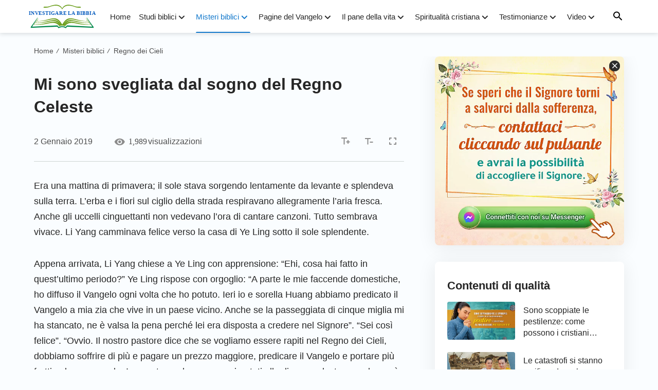

--- FILE ---
content_type: text/html; charset=UTF-8
request_url: https://www.bibbia-it.org/sogno-del-Regno-Celeste.html
body_size: 18259
content:
<!DOCTYPE html>
<html dir="ltr" lang="it-IT" prefix="og: https://ogp.me/ns#">

<head>
    <meta charset="UTF-8">
    <meta name="viewport" content="width=device-width, maximum-scale=1, minimum-scale=1, initial-scale=1, user-scalable=no, shrink-to-fit=no">
    <meta name="msvalidate.01" content="7133AF3EC93791EB99C73663EB0C6474" />
    <link rel="profile" href="https://gmpg.org/xfn/11">
    <link rel="pingback" href="https://www.bibbia-it.org/xmlrpc.php">
    <meta property="fb:app_id" content="1807746346126439">

    <!-- fonts -->
    <link rel="preconnect" href="https://fonts.gstatic.com">
	<link href="https://fonts.googleapis.com/css2?family=Lato:wght@400;700&display=swap" rel="stylesheet">
    <link rel="stylesheet" href="https://centereu.kingdomsalvation.org/cdn/zq/sources/fonts/rainbow-fonts/style.css?v=230614" media="print" onload="this.media='all'">

    <!-- framework -->
    <link rel="stylesheet" href="https://centereu.kingdomsalvation.org/cdn/zq/common/rainbow/framework/framework-it.min.css?v=230614">
    <link rel="stylesheet" type="text/css" href="https://centereu.kingdomsalvation.org/cdn/zq/common/rainbow/header/header.min.css?v=230614">
    <link rel="stylesheet" type="text/css" href="https://centereu.kingdomsalvation.org/cdn/zq/common/rainbow/footer/footer.min.css?v=230614" media="print" onload="this.media='all'">
    <link rel="stylesheet" href="https://centereu.kingdomsalvation.org/cdn/zq/common/zq-components/css/alone/header-commercial.css?v=230614">

    <script type="application/ld+json">
		[{
		    "@context": "http://schema.org",
		    "@type": "WebSite",
		    "name": "Investigare la Bibbia",
		    "url": "https://www.bibbia-it.org"
		}]
	</script>

    <title>Mi sono svegliata dal sogno del Regno Celeste | Investigare la Bibbia</title>

		<!-- All in One SEO 4.5.6 - aioseo.com -->
		<meta name="description" content="Entrare nel Regno Celeste, è la speranza dei cristiani. Questo articolo racconta che tipo di persone possono entrare nel Regno Celeste. Leggi l&#039;articolo per aiutaci a trovare la via per il Regno Celeste." />
		<meta name="robots" content="max-image-preview:large" />
		<link rel="canonical" href="https://www.bibbia-it.org/sogno-del-Regno-Celeste.html" />
		<meta name="generator" content="All in One SEO (AIOSEO) 4.5.6" />
		<meta property="og:locale" content="it_IT" />
		<meta property="og:site_name" content="Investigare la Bibbia | “Investigare la Bibbia”,fondata sulla Bibbia,ci sono delle rubriche relative alla bibbia,la Bibbie online,versetti della Bibbia,inni e video della Bibbia." />
		<meta property="og:type" content="website" />
		<meta property="og:title" content="Mi sono svegliata dal sogno del Regno Celeste | Investigare la Bibbia" />
		<meta property="og:description" content="Entrare nel Regno Celeste, è la speranza dei cristiani. Questo articolo racconta che tipo di persone possono entrare nel Regno Celeste. Leggi l&#039;articolo per aiutaci a trovare la via per il Regno Celeste." />
		<meta property="og:url" content="https://www.bibbia-it.org/sogno-del-Regno-Celeste.html" />
		<meta property="og:image" content="https://www.bibbia-it.org/wp-content/uploads/2019/01/Mi-sono-svegliata-dal-sogno-del-Regno-Celeste-1-1.jpg?v=230614" />
		<meta property="og:image:secure_url" content="https://www.bibbia-it.org/wp-content/uploads/2019/01/Mi-sono-svegliata-dal-sogno-del-Regno-Celeste-1-1.jpg?v=230614" />
		<meta property="og:image:width" content="640" />
		<meta property="og:image:height" content="360" />
		<meta name="twitter:card" content="summary" />
		<meta name="twitter:title" content="Mi sono svegliata dal sogno del Regno Celeste | Investigare la Bibbia" />
		<meta name="twitter:description" content="Entrare nel Regno Celeste, è la speranza dei cristiani. Questo articolo racconta che tipo di persone possono entrare nel Regno Celeste. Leggi l&#039;articolo per aiutaci a trovare la via per il Regno Celeste." />
		<meta name="twitter:image" content="https://www.bibbia-it.org/wp-content/uploads/2019/01/Mi-sono-svegliata-dal-sogno-del-Regno-Celeste-1-1.jpg" />
		<script type="application/ld+json" class="aioseo-schema">
			{"@context":"https:\/\/schema.org","@graph":[{"@type":"Article","@id":"https:\/\/www.bibbia-it.org\/sogno-del-Regno-Celeste.html#article","name":"Mi sono svegliata dal sogno del Regno Celeste | Investigare la Bibbia","headline":"Mi sono svegliata dal sogno del Regno Celeste","author":{"@id":"https:\/\/www.bibbia-it.org\/author\/StationWebmaster-9ShJa#author"},"publisher":{"@id":"https:\/\/www.bibbia-it.org\/#organization"},"image":{"@type":"ImageObject","url":"https:\/\/www.bibbia-it.org\/wp-content\/uploads\/2019\/01\/Mi-sono-svegliata-dal-sogno-del-Regno-Celeste-1-1.jpg","width":640,"height":360,"caption":"Due cristiani nel mito del traffico"},"datePublished":"2019-01-02T13:53:54+01:00","dateModified":"2021-02-02T19:51:03+01:00","inLanguage":"it-IT","mainEntityOfPage":{"@id":"https:\/\/www.bibbia-it.org\/sogno-del-Regno-Celeste.html#webpage"},"isPartOf":{"@id":"https:\/\/www.bibbia-it.org\/sogno-del-Regno-Celeste.html#webpage"},"articleSection":"Regno dei Cieli"},{"@type":"BreadcrumbList","@id":"https:\/\/www.bibbia-it.org\/sogno-del-Regno-Celeste.html#breadcrumblist","itemListElement":[{"@type":"ListItem","@id":"https:\/\/www.bibbia-it.org\/#listItem","position":1,"name":"Home"}]},{"@type":"Organization","@id":"https:\/\/www.bibbia-it.org\/#organization","name":"Investigare la Bibbia","url":"https:\/\/www.bibbia-it.org\/"},{"@type":"Person","@id":"https:\/\/www.bibbia-it.org\/author\/StationWebmaster-9ShJa#author","url":"https:\/\/www.bibbia-it.org\/author\/StationWebmaster-9ShJa","name":"\u6668\u5149 20220328","image":{"@type":"ImageObject","@id":"https:\/\/www.bibbia-it.org\/sogno-del-Regno-Celeste.html#authorImage","url":"https:\/\/secure.gravatar.com\/avatar\/79804aefe435a880cb95da8e215299c5?s=96&d=mm&r=g","width":96,"height":96,"caption":"\u6668\u5149 20220328"}},{"@type":"WebPage","@id":"https:\/\/www.bibbia-it.org\/sogno-del-Regno-Celeste.html#webpage","url":"https:\/\/www.bibbia-it.org\/sogno-del-Regno-Celeste.html","name":"Mi sono svegliata dal sogno del Regno Celeste | Investigare la Bibbia","description":"Entrare nel Regno Celeste, \u00e8 la speranza dei cristiani. Questo articolo racconta che tipo di persone possono entrare nel Regno Celeste. Leggi l'articolo per aiutaci a trovare la via per il Regno Celeste.","inLanguage":"it-IT","isPartOf":{"@id":"https:\/\/www.bibbia-it.org\/#website"},"breadcrumb":{"@id":"https:\/\/www.bibbia-it.org\/sogno-del-Regno-Celeste.html#breadcrumblist"},"author":{"@id":"https:\/\/www.bibbia-it.org\/author\/StationWebmaster-9ShJa#author"},"creator":{"@id":"https:\/\/www.bibbia-it.org\/author\/StationWebmaster-9ShJa#author"},"image":{"@type":"ImageObject","url":"https:\/\/www.bibbia-it.org\/wp-content\/uploads\/2019\/01\/Mi-sono-svegliata-dal-sogno-del-Regno-Celeste-1-1.jpg","@id":"https:\/\/www.bibbia-it.org\/sogno-del-Regno-Celeste.html\/#mainImage","width":640,"height":360,"caption":"Due cristiani nel mito del traffico"},"primaryImageOfPage":{"@id":"https:\/\/www.bibbia-it.org\/sogno-del-Regno-Celeste.html#mainImage"},"datePublished":"2019-01-02T13:53:54+01:00","dateModified":"2021-02-02T19:51:03+01:00"},{"@type":"WebSite","@id":"https:\/\/www.bibbia-it.org\/#website","url":"https:\/\/www.bibbia-it.org\/","name":"Investigare la Bibbia","description":"\u201cInvestigare la Bibbia\u201d,fondata sulla Bibbia,ci sono delle rubriche relative alla bibbia,la Bibbie online,versetti della Bibbia,inni e video della Bibbia.","inLanguage":"it-IT","publisher":{"@id":"https:\/\/www.bibbia-it.org\/#organization"}}]}
		</script>
		<!-- All in One SEO -->

<link rel="amphtml" href="https://www.bibbia-it.org/sogno-del-Regno-Celeste.html/amp" /><meta name="generator" content="AMP for WP 1.0.93.2"/><link rel="alternate" type="application/rss+xml" title="Investigare la Bibbia &raquo; Feed" href="https://www.bibbia-it.org/feed" />
<link rel="alternate" type="application/rss+xml" title="Investigare la Bibbia &raquo; Feed dei commenti" href="https://www.bibbia-it.org/comments/feed" />
<link rel="alternate" type="application/rss+xml" title="Investigare la Bibbia &raquo; Mi sono svegliata dal sogno del Regno Celeste Feed dei commenti" href="https://www.bibbia-it.org/sogno-del-Regno-Celeste.html/feed" />
<style id='classic-theme-styles-inline-css' type='text/css'>
/*! This file is auto-generated */
.wp-block-button__link{color:#fff;background-color:#32373c;border-radius:9999px;box-shadow:none;text-decoration:none;padding:calc(.667em + 2px) calc(1.333em + 2px);font-size:1.125em}.wp-block-file__button{background:#32373c;color:#fff;text-decoration:none}
</style>
<style id='global-styles-inline-css' type='text/css'>
body{--wp--preset--color--black: #000000;--wp--preset--color--cyan-bluish-gray: #abb8c3;--wp--preset--color--white: #ffffff;--wp--preset--color--pale-pink: #f78da7;--wp--preset--color--vivid-red: #cf2e2e;--wp--preset--color--luminous-vivid-orange: #ff6900;--wp--preset--color--luminous-vivid-amber: #fcb900;--wp--preset--color--light-green-cyan: #7bdcb5;--wp--preset--color--vivid-green-cyan: #00d084;--wp--preset--color--pale-cyan-blue: #8ed1fc;--wp--preset--color--vivid-cyan-blue: #0693e3;--wp--preset--color--vivid-purple: #9b51e0;--wp--preset--gradient--vivid-cyan-blue-to-vivid-purple: linear-gradient(135deg,rgba(6,147,227,1) 0%,rgb(155,81,224) 100%);--wp--preset--gradient--light-green-cyan-to-vivid-green-cyan: linear-gradient(135deg,rgb(122,220,180) 0%,rgb(0,208,130) 100%);--wp--preset--gradient--luminous-vivid-amber-to-luminous-vivid-orange: linear-gradient(135deg,rgba(252,185,0,1) 0%,rgba(255,105,0,1) 100%);--wp--preset--gradient--luminous-vivid-orange-to-vivid-red: linear-gradient(135deg,rgba(255,105,0,1) 0%,rgb(207,46,46) 100%);--wp--preset--gradient--very-light-gray-to-cyan-bluish-gray: linear-gradient(135deg,rgb(238,238,238) 0%,rgb(169,184,195) 100%);--wp--preset--gradient--cool-to-warm-spectrum: linear-gradient(135deg,rgb(74,234,220) 0%,rgb(151,120,209) 20%,rgb(207,42,186) 40%,rgb(238,44,130) 60%,rgb(251,105,98) 80%,rgb(254,248,76) 100%);--wp--preset--gradient--blush-light-purple: linear-gradient(135deg,rgb(255,206,236) 0%,rgb(152,150,240) 100%);--wp--preset--gradient--blush-bordeaux: linear-gradient(135deg,rgb(254,205,165) 0%,rgb(254,45,45) 50%,rgb(107,0,62) 100%);--wp--preset--gradient--luminous-dusk: linear-gradient(135deg,rgb(255,203,112) 0%,rgb(199,81,192) 50%,rgb(65,88,208) 100%);--wp--preset--gradient--pale-ocean: linear-gradient(135deg,rgb(255,245,203) 0%,rgb(182,227,212) 50%,rgb(51,167,181) 100%);--wp--preset--gradient--electric-grass: linear-gradient(135deg,rgb(202,248,128) 0%,rgb(113,206,126) 100%);--wp--preset--gradient--midnight: linear-gradient(135deg,rgb(2,3,129) 0%,rgb(40,116,252) 100%);--wp--preset--font-size--small: 13px;--wp--preset--font-size--medium: 20px;--wp--preset--font-size--large: 36px;--wp--preset--font-size--x-large: 42px;--wp--preset--spacing--20: 0.44rem;--wp--preset--spacing--30: 0.67rem;--wp--preset--spacing--40: 1rem;--wp--preset--spacing--50: 1.5rem;--wp--preset--spacing--60: 2.25rem;--wp--preset--spacing--70: 3.38rem;--wp--preset--spacing--80: 5.06rem;--wp--preset--shadow--natural: 6px 6px 9px rgba(0, 0, 0, 0.2);--wp--preset--shadow--deep: 12px 12px 50px rgba(0, 0, 0, 0.4);--wp--preset--shadow--sharp: 6px 6px 0px rgba(0, 0, 0, 0.2);--wp--preset--shadow--outlined: 6px 6px 0px -3px rgba(255, 255, 255, 1), 6px 6px rgba(0, 0, 0, 1);--wp--preset--shadow--crisp: 6px 6px 0px rgba(0, 0, 0, 1);}:where(.is-layout-flex){gap: 0.5em;}:where(.is-layout-grid){gap: 0.5em;}body .is-layout-flow > .alignleft{float: left;margin-inline-start: 0;margin-inline-end: 2em;}body .is-layout-flow > .alignright{float: right;margin-inline-start: 2em;margin-inline-end: 0;}body .is-layout-flow > .aligncenter{margin-left: auto !important;margin-right: auto !important;}body .is-layout-constrained > .alignleft{float: left;margin-inline-start: 0;margin-inline-end: 2em;}body .is-layout-constrained > .alignright{float: right;margin-inline-start: 2em;margin-inline-end: 0;}body .is-layout-constrained > .aligncenter{margin-left: auto !important;margin-right: auto !important;}body .is-layout-constrained > :where(:not(.alignleft):not(.alignright):not(.alignfull)){max-width: var(--wp--style--global--content-size);margin-left: auto !important;margin-right: auto !important;}body .is-layout-constrained > .alignwide{max-width: var(--wp--style--global--wide-size);}body .is-layout-flex{display: flex;}body .is-layout-flex{flex-wrap: wrap;align-items: center;}body .is-layout-flex > *{margin: 0;}body .is-layout-grid{display: grid;}body .is-layout-grid > *{margin: 0;}:where(.wp-block-columns.is-layout-flex){gap: 2em;}:where(.wp-block-columns.is-layout-grid){gap: 2em;}:where(.wp-block-post-template.is-layout-flex){gap: 1.25em;}:where(.wp-block-post-template.is-layout-grid){gap: 1.25em;}.has-black-color{color: var(--wp--preset--color--black) !important;}.has-cyan-bluish-gray-color{color: var(--wp--preset--color--cyan-bluish-gray) !important;}.has-white-color{color: var(--wp--preset--color--white) !important;}.has-pale-pink-color{color: var(--wp--preset--color--pale-pink) !important;}.has-vivid-red-color{color: var(--wp--preset--color--vivid-red) !important;}.has-luminous-vivid-orange-color{color: var(--wp--preset--color--luminous-vivid-orange) !important;}.has-luminous-vivid-amber-color{color: var(--wp--preset--color--luminous-vivid-amber) !important;}.has-light-green-cyan-color{color: var(--wp--preset--color--light-green-cyan) !important;}.has-vivid-green-cyan-color{color: var(--wp--preset--color--vivid-green-cyan) !important;}.has-pale-cyan-blue-color{color: var(--wp--preset--color--pale-cyan-blue) !important;}.has-vivid-cyan-blue-color{color: var(--wp--preset--color--vivid-cyan-blue) !important;}.has-vivid-purple-color{color: var(--wp--preset--color--vivid-purple) !important;}.has-black-background-color{background-color: var(--wp--preset--color--black) !important;}.has-cyan-bluish-gray-background-color{background-color: var(--wp--preset--color--cyan-bluish-gray) !important;}.has-white-background-color{background-color: var(--wp--preset--color--white) !important;}.has-pale-pink-background-color{background-color: var(--wp--preset--color--pale-pink) !important;}.has-vivid-red-background-color{background-color: var(--wp--preset--color--vivid-red) !important;}.has-luminous-vivid-orange-background-color{background-color: var(--wp--preset--color--luminous-vivid-orange) !important;}.has-luminous-vivid-amber-background-color{background-color: var(--wp--preset--color--luminous-vivid-amber) !important;}.has-light-green-cyan-background-color{background-color: var(--wp--preset--color--light-green-cyan) !important;}.has-vivid-green-cyan-background-color{background-color: var(--wp--preset--color--vivid-green-cyan) !important;}.has-pale-cyan-blue-background-color{background-color: var(--wp--preset--color--pale-cyan-blue) !important;}.has-vivid-cyan-blue-background-color{background-color: var(--wp--preset--color--vivid-cyan-blue) !important;}.has-vivid-purple-background-color{background-color: var(--wp--preset--color--vivid-purple) !important;}.has-black-border-color{border-color: var(--wp--preset--color--black) !important;}.has-cyan-bluish-gray-border-color{border-color: var(--wp--preset--color--cyan-bluish-gray) !important;}.has-white-border-color{border-color: var(--wp--preset--color--white) !important;}.has-pale-pink-border-color{border-color: var(--wp--preset--color--pale-pink) !important;}.has-vivid-red-border-color{border-color: var(--wp--preset--color--vivid-red) !important;}.has-luminous-vivid-orange-border-color{border-color: var(--wp--preset--color--luminous-vivid-orange) !important;}.has-luminous-vivid-amber-border-color{border-color: var(--wp--preset--color--luminous-vivid-amber) !important;}.has-light-green-cyan-border-color{border-color: var(--wp--preset--color--light-green-cyan) !important;}.has-vivid-green-cyan-border-color{border-color: var(--wp--preset--color--vivid-green-cyan) !important;}.has-pale-cyan-blue-border-color{border-color: var(--wp--preset--color--pale-cyan-blue) !important;}.has-vivid-cyan-blue-border-color{border-color: var(--wp--preset--color--vivid-cyan-blue) !important;}.has-vivid-purple-border-color{border-color: var(--wp--preset--color--vivid-purple) !important;}.has-vivid-cyan-blue-to-vivid-purple-gradient-background{background: var(--wp--preset--gradient--vivid-cyan-blue-to-vivid-purple) !important;}.has-light-green-cyan-to-vivid-green-cyan-gradient-background{background: var(--wp--preset--gradient--light-green-cyan-to-vivid-green-cyan) !important;}.has-luminous-vivid-amber-to-luminous-vivid-orange-gradient-background{background: var(--wp--preset--gradient--luminous-vivid-amber-to-luminous-vivid-orange) !important;}.has-luminous-vivid-orange-to-vivid-red-gradient-background{background: var(--wp--preset--gradient--luminous-vivid-orange-to-vivid-red) !important;}.has-very-light-gray-to-cyan-bluish-gray-gradient-background{background: var(--wp--preset--gradient--very-light-gray-to-cyan-bluish-gray) !important;}.has-cool-to-warm-spectrum-gradient-background{background: var(--wp--preset--gradient--cool-to-warm-spectrum) !important;}.has-blush-light-purple-gradient-background{background: var(--wp--preset--gradient--blush-light-purple) !important;}.has-blush-bordeaux-gradient-background{background: var(--wp--preset--gradient--blush-bordeaux) !important;}.has-luminous-dusk-gradient-background{background: var(--wp--preset--gradient--luminous-dusk) !important;}.has-pale-ocean-gradient-background{background: var(--wp--preset--gradient--pale-ocean) !important;}.has-electric-grass-gradient-background{background: var(--wp--preset--gradient--electric-grass) !important;}.has-midnight-gradient-background{background: var(--wp--preset--gradient--midnight) !important;}.has-small-font-size{font-size: var(--wp--preset--font-size--small) !important;}.has-medium-font-size{font-size: var(--wp--preset--font-size--medium) !important;}.has-large-font-size{font-size: var(--wp--preset--font-size--large) !important;}.has-x-large-font-size{font-size: var(--wp--preset--font-size--x-large) !important;}
.wp-block-navigation a:where(:not(.wp-element-button)){color: inherit;}
:where(.wp-block-post-template.is-layout-flex){gap: 1.25em;}:where(.wp-block-post-template.is-layout-grid){gap: 1.25em;}
:where(.wp-block-columns.is-layout-flex){gap: 2em;}:where(.wp-block-columns.is-layout-grid){gap: 2em;}
.wp-block-pullquote{font-size: 1.5em;line-height: 1.6;}
</style>
<link rel="https://api.w.org/" href="https://www.bibbia-it.org/wp-json/" /><link rel="alternate" type="application/json" href="https://www.bibbia-it.org/wp-json/wp/v2/posts/15945" /><link rel="EditURI" type="application/rsd+xml" title="RSD" href="https://www.bibbia-it.org/xmlrpc.php?rsd" />
<meta name="generator" content="WordPress 6.4.7" />
<link rel='shortlink' href='https://www.bibbia-it.org/?p=15945' />
<script> window.ghAjax = {"ajaxurl":"https:\/\/www.bibbia-it.org\/wp-admin\/admin-ajax.php","security":"986493734b"} </script> 
<meta property="fb:app_id" content="1807746346126439" />
        <script type="application/javascript">
            window.$gh_config = {}
            window.$gh_config.comments_lang = "it_IT"
            window.$gh_config.comments_platform = "facebook"
            window.$gh_config.fb_page_username = ""
        </script>

        <link rel="pingback" href="https://www.bibbia-it.org/xmlrpc.php" />
<link rel="icon" href="https://www.bibbia-it.org/wp-content/uploads/2021/02/cropped-bibbia-it_icon-1-1-32x32.png" sizes="32x32" />
<link rel="icon" href="https://www.bibbia-it.org/wp-content/uploads/2021/02/cropped-bibbia-it_icon-1-1-192x192.png" sizes="192x192" />
<link rel="apple-touch-icon" href="https://www.bibbia-it.org/wp-content/uploads/2021/02/cropped-bibbia-it_icon-1-1-180x180.png" />
<meta name="msapplication-TileImage" content="https://www.bibbia-it.org/wp-content/uploads/2021/02/cropped-bibbia-it_icon-1-1-270x270.png" />

        <script>
        (function(w,d,s,l,i){
            w[l]=w[l]||[];
            w[l].push({'gtm.start':new Date().getTime(),event:'gtm.js'});
            var f=d.getElementsByTagName(s)[0],j=d.createElement(s),dl=l != 'dataLayer'?'&l='+l:'';
            j.async=true;j.src='https://www.googletagmanager.com/gtm.js?id='+i+dl;
            f.parentNode.insertBefore(j, f);
        })
        (window, document, 'script', 'dataLayer', 'GTM-NGJPMMX');
    </script>
    </head>

<body class="post-template-default single single-post postid-15945 single-format-standard site_template_grew bibbia-it-it-IT header-full-width content-sidebar genesis-breadcrumbs-hidden"  data_chat_station="true">

    <noscript>
        <iframe src="https://www.googletagmanager.com/ns.html?id=GTM-NGJPMMX" height="0" width="0" style="display:none;visibility:hidden"></iframe>
    </noscript>
<!-- HEADER AD  -->
			<div class="header-commercial-wrap d-xl-none" data-mimetype="video_mp4" data-loop="true" data-fixed="true">
					<a href="https://m.me/it.godfootsteps?ref=website--itylz_gr001num" class="recom-item messenger-payload"
														data-adname=""
							data-ref="HEADTOP-AD"
							data-mb-img="https://www.bibbia-it.org/wp-content/uploads/2022/12/touch2-MB-750×150.mp4"
							data-tab-img="https://www.bibbia-it.org/wp-content/uploads/2022/12/touch2-TAB-1536×190.mp4"
							linkType="page_link"
							target="_blank">
					</a>
			</div>

			<script>
				if ("localStorage" in window) {
					try {
						var closeAd = window.localStorage.getItem("closeAd");
						var newTime = new Date().getTime();
						var oCommercial = document.querySelector(".header-commercial-wrap");
						if (closeAd) {
							var adInfo = JSON.parse(closeAd);
							var days = Math.floor((newTime - adInfo.time) / (1000 * 60 * 60 * 24));
							days < 1 && oCommercial.parentNode.removeChild(oCommercial);
						}
					} catch (error) {
						console.log("Sorry, window no localStorage !");
					}
				}
			</script>
		
<header id="header">
    <div class="header-headroom">
        <div class="container">
            <button id="sidenav-btn" class="btn-icon btn-float d-xl-none"><i class="icon-menu"></i></button>
            <a href="https://www.bibbia-it.org" class="logo">
                <img src="https://www.bibbia-it.org/wp-content/uploads/2021/02/bibbia-it_logo-1.svg?v=230614" alt="Investigare la Bibbia">
                <h1>Investigare la Bibbia</h1>
            </a>
            <ul id="nav-menu" class="menu"><li class="menu-item menu-item-type-custom menu-item-object-custom menu-item-home"><a href="https://www.bibbia-it.org">Home</a></li>
<li class="menu-item menu-item-type-taxonomy menu-item-object-category menu-item-has-children"><a href="https://www.bibbia-it.org/category/studi-biblici">Studi biblici</a><button class="btn icon-expand-more"></button>
<ul class="sub-menu">
	<li class="menu-item menu-item-type-custom menu-item-object-custom"><a href="https://www.bibbia-it.org/category/studi-biblici/frasi-della-bibbia">Frasi della Bibbia</a></li>
	<li class="menu-item menu-item-type-taxonomy menu-item-object-category"><a href="https://www.bibbia-it.org/category/studi-biblici/versetti-biblici">Versetti biblici</a></li>
	<li class="menu-item menu-item-type-taxonomy menu-item-object-category"><a href="https://www.bibbia-it.org/category/studi-biblici/lettura-del-giorno">Meditazioni bibliche</a></li>
	<li class="menu-item menu-item-type-taxonomy menu-item-object-category menu-item-has-children"><a href="https://www.bibbia-it.org/category/storia-della-bibbia">Storie della Bibbia</a><button class="btn icon-expand-more"></button>
	<ul class="sub-menu">
		<li class="menu-item menu-item-type-taxonomy menu-item-object-category"><a href="https://www.bibbia-it.org/category/storia-della-bibbia/antico-testamento">Antico Testamento</a></li>
		<li class="menu-item menu-item-type-taxonomy menu-item-object-category"><a href="https://www.bibbia-it.org/category/storia-della-bibbia/nuovo-testamento">Nuovo Testamento</a></li>
	</ul>
</li>
	<li class="menu-item menu-item-type-custom menu-item-object-custom"><a href="https://www.bibbia-it.org/Bibbia-online">Bibbia online</a></li>
</ul>
</li>
<li class="menu-item menu-item-type-taxonomy menu-item-object-category current-post-ancestor menu-item-has-children current-menu-item"><a href="https://www.bibbia-it.org/category/misteri-della-bibbia">Misteri biblici</a><button class="btn icon-expand-more"></button>
<ul class="sub-menu">
	<li class="menu-item menu-item-type-taxonomy menu-item-object-category"><a href="https://www.bibbia-it.org/category/misteri-della-bibbia/profezie-della-bibbia">Le profezie bibliche</a></li>
	<li class="menu-item menu-item-type-taxonomy menu-item-object-category"><a href="https://www.bibbia-it.org/category/misteri-della-bibbia/ritorno-di-Gesu">Il modo in cui torna il Signore</a></li>
	<li class="menu-item menu-item-type-taxonomy menu-item-object-category"><a href="https://www.bibbia-it.org/category/misteri-della-bibbia/L-incarnazione-di-Dio">L’incarnazione di Dio</a></li>
	<li class="menu-item menu-item-type-taxonomy menu-item-object-category"><a href="https://www.bibbia-it.org/category/misteri-della-bibbia/giudizio-degli-ultimi-giorni">Giudizio degli ultimi giorni</a></li>
	<li class="menu-item menu-item-type-taxonomy menu-item-object-category"><a href="https://www.bibbia-it.org/category/misteri-della-bibbia/le-vergini-sagge">Le vergini sagge</a></li>
	<li class="menu-item menu-item-type-taxonomy menu-item-object-category current-post-ancestor current-menu-parent current-post-parent current-menu-item"><a href="https://www.bibbia-it.org/category/misteri-della-bibbia/regno">Regno dei Cieli</a></li>
	<li class="menu-item menu-item-type-taxonomy menu-item-object-category"><a href="https://www.bibbia-it.org/category/misteri-della-bibbia/il-rapimento">Il rapimento</a></li>
	<li class="menu-item menu-item-type-taxonomy menu-item-object-category"><a href="https://www.bibbia-it.org/category/misteri-della-bibbia/la-Bibbia-e-Dio">La Bibbia e Dio</a></li>
	<li class="menu-item menu-item-type-taxonomy menu-item-object-category"><a href="https://www.bibbia-it.org/category/misteri-della-bibbia/salvezza-e-salvezza-piena">Salvezza e salvezza piena</a></li>
	<li class="menu-item menu-item-type-taxonomy menu-item-object-category"><a href="https://www.bibbia-it.org/category/misteri-della-bibbia/altre-verita-evangeliche">Altre verità del Vangelo</a></li>
</ul>
</li>
<li class="menu-item menu-item-type-custom menu-item-object-custom menu-item-has-children"><a href="https://www.bibbia-it.org/category/gospel-topics">Pagine del Vangelo</a><button class="btn icon-expand-more"></button>
<ul class="sub-menu">
	<li class="menu-item menu-item-type-taxonomy menu-item-object-category"><a href="https://www.bibbia-it.org/category/gospel-topics/passages-of-God-s-words">Brani delle parole di Dio</a></li>
	<li class="menu-item menu-item-type-taxonomy menu-item-object-category"><a href="https://www.bibbia-it.org/category/gospel-topics/focus-on-the-gospel">Analisi del Vangelo</a></li>
</ul>
</li>
<li class="menu-item menu-item-type-taxonomy menu-item-object-category menu-item-has-children"><a href="https://www.bibbia-it.org/category/pane-della-vita">Il pane della vita</a><button class="btn icon-expand-more"></button>
<ul class="sub-menu">
	<li class="menu-item menu-item-type-taxonomy menu-item-object-category"><a href="https://www.bibbia-it.org/category/pane-della-vita/parola-di-Dio">La parola di Dio</a></li>
	<li class="menu-item menu-item-type-taxonomy menu-item-object-category"><a href="https://www.bibbia-it.org/category/pane-della-vita/via-di-conoscere-Dio">La via per conoscere Dio</a></li>
</ul>
</li>
<li class="menu-item menu-item-type-taxonomy menu-item-object-category menu-item-has-children"><a href="https://www.bibbia-it.org/category/vangelo-del-giorno">Spiritualità cristiana</a><button class="btn icon-expand-more"></button>
<ul class="sub-menu">
	<li class="menu-item menu-item-type-taxonomy menu-item-object-category"><a href="https://www.bibbia-it.org/category/vangelo-del-giorno/vangelo">Vangelo di oggi</a></li>
	<li class="menu-item menu-item-type-taxonomy menu-item-object-category"><a href="https://www.bibbia-it.org/category/vangelo-del-giorno/preghiere-cristiane">Preghiere cristiane</a></li>
	<li class="menu-item menu-item-type-taxonomy menu-item-object-category"><a href="https://www.bibbia-it.org/category/vangelo-del-giorno/omelia-del-giorno">Omelia del Vangelo di Oggi</a></li>
	<li class="menu-item menu-item-type-taxonomy menu-item-object-category"><a href="https://www.bibbia-it.org/category/vangelo-del-giorno/domande-e-risposte-sul-vangelo">Domande e Risposte sul Vangelo</a></li>
</ul>
</li>
<li class="menu-item menu-item-type-taxonomy menu-item-object-category menu-item-has-children"><a href="https://www.bibbia-it.org/category/testimonianze-di-fede">Testimonianze</a><button class="btn icon-expand-more"></button>
<ul class="sub-menu">
	<li class="menu-item menu-item-type-taxonomy menu-item-object-category"><a href="https://www.bibbia-it.org/category/testimonianze-di-fede/incontrarsi-con-il-Signore">Esperienze di incontrarsi con il Signore</a></li>
	<li class="menu-item menu-item-type-taxonomy menu-item-object-category"><a href="https://www.bibbia-it.org/category/testimonianze-di-fede/meravigliosa">Testimonianze della protezione di Dio</a></li>
	<li class="menu-item menu-item-type-taxonomy menu-item-object-category"><a href="https://www.bibbia-it.org/category/testimonianze-di-fede/carriera">Cristiano sul posto di lavoro</a></li>
</ul>
</li>
<li class="menu-item menu-item-type-taxonomy menu-item-object-category menu-item-has-children"><a href="https://www.bibbia-it.org/category/multimedia">Video</a><button class="btn icon-expand-more"></button>
<ul class="sub-menu">
	<li class="menu-item menu-item-type-taxonomy menu-item-object-category menu-item-has-children"><a href="https://www.bibbia-it.org/category/multimedia/ascoltare-la-parola-di-Dio">Ascoltare la parola di Dio</a><button class="btn icon-expand-more"></button>
	<ul class="sub-menu">
		<li class="menu-item menu-item-type-taxonomy menu-item-object-category"><a href="https://www.bibbia-it.org/category/multimedia/ascoltare-la-parola-di-Dio/conoscere-Dio">Conoscere Dio</a></li>
		<li class="menu-item menu-item-type-taxonomy menu-item-object-category"><a href="https://www.bibbia-it.org/category/multimedia/ascoltare-la-parola-di-Dio/vita-cristiana">Una vita cristiana</a></li>
	</ul>
</li>
	<li class="menu-item menu-item-type-taxonomy menu-item-object-category"><a href="https://www.bibbia-it.org/category/multimedia/video-Sermoni">Video Testimonianze</a></li>
	<li class="menu-item menu-item-type-taxonomy menu-item-object-category"><a href="https://www.bibbia-it.org/category/multimedia/film-cristiani">Film cristiani</a></li>
	<li class="menu-item menu-item-type-taxonomy menu-item-object-category"><a href="https://www.bibbia-it.org/category/multimedia/meravigliosi-film">Brani da meravigliosi film</a></li>
	<li class="menu-item menu-item-type-taxonomy menu-item-object-category"><a href="https://www.bibbia-it.org/category/multimedia/musica-corale-cristiana">Musica corale cristiana</a></li>
	<li class="menu-item menu-item-type-taxonomy menu-item-object-category"><a href="https://www.bibbia-it.org/category/multimedia/canti-religiosi">Canti cristiani</a></li>
	<li class="menu-item menu-item-type-taxonomy menu-item-object-category"><a href="https://www.bibbia-it.org/category/multimedia/canti-di-lode-e-adorazione">Inni di lode</a></li>
	<li class="menu-item menu-item-type-taxonomy menu-item-object-category"><a href="https://www.bibbia-it.org/category/multimedia/Spettacolo-di-varieta">Vita nella Chiesa – Serie di spettacoli di varietà</a></li>
	<li class="menu-item menu-item-type-taxonomy menu-item-object-category"><a href="https://www.bibbia-it.org/category/multimedia/MV">Serie MV</a></li>
	<li class="menu-item menu-item-type-taxonomy menu-item-object-category"><a href="https://www.bibbia-it.org/category/multimedia/Persecuzione">Film di persecuzione religiosa</a></li>
</ul>
</li>
</ul>            <button id="search-btn" class="btn-icon btn-float"><i class="icon-search"></i></button>
        </div>
    </div>
    <div id="search-wrapper">
        <div class="search-content">
            <div class="container">
                
<!-- search start -->
<div class="js-search-content">
	<form role="search" method="get" class="search-form d-flex" 
		data-localhost="https://www.bibbia-it.org" 
		no-gcse 
		action="https://www.bibbia-it.org/search-gcse" data-type="site"  >
	    <div class="input-plate d-flex">
		    <label for="form-search-input"><i class="icon-search"></i></label>
		    <input type="search" class="search-input search-field" placeholder="Cerca…" name="q"
		        autocomplete="off">
		    <button class="clear-btn"><i class="icon-close"></i></button>
		    		</div>
		<button type="submit" class="search-btn btn d-none d-xl-inline-block">Cerca</button>
	</form>
</div>
<!-- search end -->                <button class="close-search-btn btn-icon btn-float"><i class="icon-close"></i></button>
            </div>
        </div>
    </div>
</header>

<!-- sidebar menu -->
<div id="mobile-sidenav">
    <div class="sidenav-guide">
        <header class="d-flex align-items-center justify-content-between">
            <h4>Menu</h4>
            <button class="sidenav-close"><i class="icon-close"></i></button>
        </header>
        <div class="sidenav-body"></div>
    </div>
</div>
<link rel="stylesheet" type="text/css" href="https://centereu.kingdomsalvation.org/cdn/zq/common/rainbow/page-reader/page-reader.min.css?v=230614">
<link rel="stylesheet" type="text/css" href="https://centereu.kingdomsalvation.org/cdn/zq/common/zq-components/css/alone/reader-standard.css?v=230614">


<nav class="container breadcrumbs">
	<ol>
									<li class="breadcrumb-item"><a href="https://www.bibbia-it.org">Home</a><i class="split">/</i></li>
							<li class="breadcrumb-item"><a href="https://www.bibbia-it.org/category/misteri-della-bibbia">Misteri biblici</a><i class="split">/</i></li>
							<li class="breadcrumb-item"><a href="https://www.bibbia-it.org/category/misteri-della-bibbia/regno">Regno dei Cieli</a><i class="split">/</i></li>
						</ol>
</nav>

<section class="page-reader-container ">
	<div class="entry-content">
		<div class="container">
			<div class="row">
				<div class="col-12 col-xl-8 main-part">
					<div class="reader-wrapper">
						<h1 class="entry-title heading-1">Mi sono svegliata dal sogno del Regno Celeste</h1>
						<div class="page-reader-info d-flex align-items-center">
							<div class="article-info">
								<div class="calendar-date">2 Gennaio 2019</div>
								<div class="author-info"><span></span></div>
								<div class="duration"><i class="icon-red-eye"></i><span>1,989</span> visualizzazioni</div>
							</div>
							<div class="user-operate d-flex">
								<button class="btn-icon btn-float font-add"><i class="icon-font-add"></i></button>
								<button class="btn-icon btn-float font-cut"><i class="icon-font-cut"></i></button>
								<button class="btn-icon btn-float screen-full">
									<i class="icon-fullscreen"></i>
									<i class="icon-fullscreen-exit"></i>
								</button>
							</div>
						</div>

						<div class="entry-reader-main-part">
													<!-- content -->
							<div id="entry-content-wrapper" class="the-post-cont regno"><p>Era una mattina di primavera; il sole stava sorgendo lentamente da levante e splendeva sulla terra. L’erba e i fiori sul ciglio della strada respiravano allegramente l’aria fresca. Anche gli uccelli cinguettanti non vedevano l’ora di cantare canzoni. Tutto sembrava vivace. Li Yang camminava felice verso la casa di Ye Ling sotto il sole splendente.</p>
<p>Appena arrivata, Li Yang chiese a Ye Ling con apprensione: “Ehi, cosa hai fatto in quest’ultimo periodo?” Ye Ling rispose con orgoglio: “A parte le mie faccende domestiche, ho diffuso il Vangelo ogni volta che ho potuto. Ieri io e sorella Huang abbiamo predicato il Vangelo a mia zia che vive in un paese vicino. Anche se la passeggiata di cinque miglia mi ha stancato, ne è valsa la pena perché lei era disposta a credere nel Signore”. “Sei così felice”. “Ovvio. Il nostro pastore dice che se vogliamo essere rapiti nel Regno dei Cieli, dobbiamo soffrire di più e pagare un prezzo maggiore, predicare il Vangelo e portare più frutti, e lavorare sodo. In questo modo, verremo riportati alla dimora celeste quando verrà il Signore”.</p>
<p>Dopo aver ascoltato le sue parole, Li Yang disse sorridendo: “Ho condiviso la tua stessa opinione in passato, pensando che finché lavoravo sodo e predicavo di più il Vangelo, mi sacrificavo e mi davo da fare per il Signore, e Gli dedicavo la mia giovinezza, Egli mi avrebbe fatto sicuramente salire nel Regno dei Cieli al Suo ritorno. In questi anni ho avuto contatti con alcuni predicatori che conoscevano meglio la verità. Dopo aver ascoltato le loro condivisioni, ho capito nuove cose e mi sono resa conto che siamo lontani dall’entrare nel Regno dei Cieli attraverso questi mezzi”. In quel momento, Ye Ling guardò con sorpresa Li Yang e disse: “Oh? Siamo lontane da ciò? Ma l’apostolo Paolo disse: ‘Io ho combattuto il buon combattimento, ho finito la corsa, ho serbata la fede; del rimanente mi è riservata la corona di giustizia […]’ <span class="from-inline">(II Timoteo4:7-8)</span>. Non ci spetta forse entrare nel Regno Celeste visto che abbiamo corso, lavorato e ci siamo dati da fare per il Signore sopportando vento e pioggia? Cosa ne pensi?”.</p>
<p>Li Yang rispose: “Ye Ling, la nostra fede in Dio dovrebbe essere basata sulle parole del Signore <span class='keyword_link'><a target='_blank' href='https://www.bibbia-it.org/Signore-Gesu-e-chiamato-Cristo.html' title="L’origine del nome di Gesù Cristo">Gesù</a></span>. Non importa chi parli, dovremmo determinare se quello che dice è conforme o meno alle parole del Signore. Se lo è, dovremmo ascoltare; se no, è il prodotto delle nozioni e dell’immaginazione dell’uomo”. Ye Ling annuì e ascoltò pensierosa con le sopracciglia aggrottate. Li Yang continuò: “Il Signore Gesù disse: ‘<strong>Non chiunque mi dice: Signore, Signore, entrerà nel regno dei cieli, ma chi fa la volontà del Padre mio che è ne’ cieli. Molti mi diranno in quel giorno: Signore, Signore, non abbiam noi profetizzato in nome tuo, e in nome tuo cacciato demoni, e fatte in nome tuo molte opere potenti? E allora dichiarerò loro: Io non vi conobbi mai; dipartitevi da me, voi tutti operatori d’iniquità</strong>’ <span class="from-inline">(Matteo 7:21-23)</span>. Dalle parole del Signore vediamo che molti assidui lavoratori, che pregavano ogni giorno nel nome del Signore, scacciavano i demoni e facevano molte opere meravigliose nel Suo nome, diffondevano il Vangelo e predicavano in tutti i luoghi, e spesso sostenevano i fratelli deboli e sorelle, non solo non erano conosciuti dal Signore, erano persino chiamati malvagi. Come mai? Qui giace l’intenzione del Signore e quindi dovremmo indagare. Se non capiamo questa domanda e continuiamo a comportarci secondo le nostre concezioni e immaginazioni, alla fine saremo abbandonati dal Signore. Quanto saranno terribili le conseguenze!”.</p>
<p>Pensando alle parole di Li Yang, Ye Ling si sentì leggermente confusa: “Si trattava di persone che lavoravano duramente, soffrivano e si davano da fare. Perché non sono in paradiso e perché il Signore disse che erano malvagi? Qual è l’intenzione del Signore in tutto ciò?”.</p>
<p><img loading="lazy" decoding="async" width="640" height="360" class="wp-image-19895 size-full aligncenter" src="https://www.bibbia-it.org/wp-content/uploads/2019/01/Mi-sono-svegliata-dal-sogno-del-Regno-Celeste-1-1.jpg" alt="Due cristiani nel mito del traffico" srcset="https://www.bibbia-it.org/wp-content/uploads/2019/01/Mi-sono-svegliata-dal-sogno-del-Regno-Celeste-1-1.jpg 640w, https://www.bibbia-it.org/wp-content/uploads/2019/01/Mi-sono-svegliata-dal-sogno-del-Regno-Celeste-1-1-480x270.jpg 480w, https://www.bibbia-it.org/wp-content/uploads/2019/01/Mi-sono-svegliata-dal-sogno-del-Regno-Celeste-1-1-200x113.jpg 200w" sizes="(max-width: 640px) 100vw, 640px" /></p>
<p>Li Yang disse pazientemente: “In realtà, la ragione per cui non poterono entrare nel Regno Celeste non è che non riuscirono a sopportare le sofferenze o a pagare il costo, ma che non seguirono la <span class='keyword_link'><a target='_blank' href='https://www.bibbia-it.org/volonta-di-Dio-vera-testimonianza.html' title="Cos’è esattamente colui che segue la volontà di Dio? Qual è la vera testimonianza di fede in Dio?">volontà di Dio</a></span>. Ad esempio, i ben noti farisei servirono Dio anno dopo anno viaggiando per terra e per mare. Si comportarono bene e parlarono apparentemente in modo onesto. Eppure, non guadagnarono la lode del Signore, ma le Sue maledizioni. Proprio come disse il Signore Gesù: ‘<strong>Guai a voi, scribi e Farisei ipocriti, perché scorrete mare e terra per fare un proselito; e fatto che sia, lo rendete figliuol della geenna il doppio di voi’ <span class="from-inline">(Matteo 23:15)</span>, e ‘Guai a voi, scribi e Farisei ipocriti, perché pagate la decima della menta e dell’aneto e del comino, e trascurate le cose più gravi della legge: il giudicio, e la misericordia, e la fede. Queste son le cose che bisognava fare, senza tralasciar le altre</strong>’ <span class="from-inline">(Matteo 23:23)</span>. Da ciò capiamo che sebbene i farisei abbiano lavorato e si siano dati da fare in apparenza, ciò serviva solo a farsi notare dagli altri. In realtà, essi non osservarono i comandamenti di Dio né praticarono la Sua parola. Anche se predicarono il Vangelo, quale fu l’effetto finale? I credenti furono portati sul sentiero della resistenza a Dio. Quando Gesù venne per compiere una nuova opera, sebbene i farisei avessero riconosciuto chiaramente che la parola del Signore era la verità, al fine di proteggere la loro fama, il loro prestigio e i loro interessi, si aggrapparono ostinatamente alle loro nozioni e non accettarono la verità espressa dal Signore né permisero ai credenti di cercare o accettare la Sua opera. Inoltre, spinsero i credenti a seguire il governo romano e inchiodarono il Signore Gesù alla croce. Questo espose completamente la loro natura contraria alla verità e ipocrita. Sebbene avessero sofferto mentre diffondevano il Vangelo, lavorarono duramente e fecero sacrifici, non furono amanti della verità e non seguirono la volontà di Dio. Allo stesso modo, se noi oggi ci sacrifichiamo, ci diamo da fare, soffriamo e lavoriamo sodo, vuol dire che siamo coloro che seguono la volontà di Dio? La maggior parte dei nostri pensieri e azioni non sono in accordo con le parole del Signore. Non perseguiamo altro che successo, posizione e ricchezza; allo scopo di proteggere i nostri interessi personali siamo capaci di pronunciare menzogne e di ingannare gli altri. Quando predichiamo ai fratelli e alle sorelle, esaltiamo noi stessi e rendiamo testimonianza alle difficoltà che abbiamo sopportato. Non manifestiamo affatto il Signore, né testimoniamo per Lui, per cui i fratelli e le sorelle ci idolatrano e ci guardano con ammirazione, cosicché non hanno posto per Dio nei loro cuori. Entriamo in competizione con i fratelli e le sorelle per la quantità di frutti che rechiamo, ritenendo che quanti più essi siano, maggiori saranno le nostre ricompense. A un’analisi superficiale, sembra che stiamo diffondendo il Vangelo e recando testimonianza a Dio, ma in realtà ci stiamo comportando in tal modo in cambio delle benedizioni che ci servono per entrare nel Regno dei Cieli, e di premi. Le nostre azioni non hanno come motivazione l’amore per Dio o il nostro desiderio di compiacerLo. Come possiamo affermare che stiamo seguendo la volontà del Padre celeste, quando adottiamo comportamenti di questo genere? E ora i nostri spiriti si stanno inaridendo e noi non riusciamo a sentire l’opera dello <span class='keyword_link'><a target='_blank' href='https://www.bibbia-it.org/spirito-santo.html' title="Cos’è l’opera dello Spirito Santo? Come si manifesta l’opera dello Spirito Santo?">Spirito Santo</a></span>. Tuttavia, non cerchiamo una Chiesa che possieda l’opera dello Spirito Santo né chiediamo a coloro che perseguono la verità quale sia la causa di questa situazione, ma ci limitiamo a lavorare ciecamente. Non stiamo andando contro le parole del Signore: ‘<strong>Beati quelli che sono affamati ed assetati della giustizia, perché essi saranno saziati</strong>’ <span class="from-inline">(Matteo 5:6)</span>? Pertanto, lavorare sodo solo in apparenza non significa che facciamo la volontà del Padre celeste o che possiamo entrare nel Regno dei Cieli”.</p>
<p>Sentendo questo, Ye Ling rimase colpita e si immerse nella contemplazione con la testa china: esattamente. I farisei lavorarono duramente, sopportarono disagi e si diedero da fare durante la loro epoca. Ma quando capirono chiaramente che la parola del Signore Gesù aveva la verità e l’autorità, non solo non l’accettarono, ma resistettero e Lo condannarono ostinatamente. Non erano affatto coloro che seguono la via di Dio. Ora noi credenti non siamo in grado di mettere in pratica le parole del Signore nelle nostre vite; i nostri spiriti sono nell’oscurità e si sentono inariditi, ma non troviamo ancora Chiese che posseggano l’opera dello Spirito Santo. Come potrebbe un’umanità come la nostra essere quella che fa la volontà del Padre nei cieli? Poi Ye Ling disse emozionata: “Ehm, le tue parole hanno un senso e sono in linea con le nostre condizioni reali. Quindi, cosa dovremmo fare per seguire la volontà del Padre celeste ed entrare nel Regno di Dio?”.</p>
<p>Li Yang rispose: “Il Signore Gesù disse: ‘<strong>Non chiunque mi dice: Signore, Signore, entrerà nel regno dei cieli, ma chi fa la volontà del Padre mio che è ne’ cieli’ <span class="from-inline">(Matteo 7:21)</span>, e ‘Ama il Signore Iddio tuo con tutto il tuo cuore e con tutta l’anima tua e con tutta la mente tua. Questo è il grande e il primo comandamento</strong>’ <span class="from-inline">(Matteo 22:37-38)</span>. Il Signore Gesù ci ha già illustrato le condizioni per entrare nel Regno dei Cieli: dovremmo amare il Signore con il cuore e l’anima e mettere in pratica le Sue parole; dovremmo avere un posto solo per il Signore e operare secondo le Sue esigenze mettendo da parte le nostre scelte personali. Abramo è un buon esempio. Quando rimandò Isacco a Dio, non scelse in base a sé stesso ma ascoltò e obbedì alle richieste di Dio, così vide le Sue opere e ottenne le Sue benedizioni: i suoi discendenti sarebbero stati numerosi come le stelle del cielo e come la sabbia sulla spiaggia. Così ha fatto Giobbe, che ha temuto Dio e ha evitato il male. Quando incontrò prove e sfide, ossia perse interamente il suo bestiame e pecore, i suoi figli e figlie morirono, e il suo corpo si ammalò, continuò a decantare il nome di Dio senza mai lamentarsi. Per questo motivo, Dio disse che Giobbe era un uomo perfetto e retto. E Pietro cercò di amare Dio al più alto livello e obbedirGli fino alla morte. Teneva a mente ogni parola che il Signore Gesù gli diceva e si confrontava con queste parole in modo che ogni suo pensiero, idea e azione potessero essere in accordo con la Sua volontà. Alla fine, fu crocifisso a testa in giù per Dio, e anche allora sentiva di non amarLo a sufficienza. Grazie al suo comportamento, il Signore Gesù lodò la sua fede e gli diede la chiave del Regno Celeste. Dagli esempi di questi santi possiamo vedere che, per ottenere l’approvazione di Dio, bisogna ascoltare incondizionatamente la Sua parola, sottomettersi e adorarLo, perseguire l’amore nei Suoi confronti e vivere come un vero uomo di cui Dio ha bisogno, piuttosto che concentrarsi su buone azioni superficiali, sopportare i dolori o pagare un prezzo. Questo tipo di fede è l’unico modo per ottenere la lode di Dio”. Ye Ling sentì che quello che disse Yang era coerente con la verità, quindi annuì mentre ascoltava.</p>
<p>Li Yang andò avanti. “Il Signore Gesù non ha mai detto che potremmo entrare nel Regno Celeste se ci comportiamo bene solo in apparenza. Se vogliamo entrarci, dovremmo seguire la parola del Signore, invece delle nostre concezioni e immaginazioni. Come dice il proverbio, ‘Se non fai quello che vuole il tuo capo, non è tutto inutile anche se ti impegni a morte?’ Se la nostra fede nel Signore non si basa sulla Sua parola, entrare nel Regno dei Cieli rimarrà solo un sogno e un desiderio!”</p>
<p>Ye Ling disse pensierosa: “Le tue parole sono davvero sensate. Sono illuminate da Dio e anche conformi alla verità e alle parole del Signore. Nella nostra fede nel Signore, dovremmo basarci sulle Sue esigenze e perseguire l’amore nei Suoi confronti nonché soddisfarLo con il nostro cuore e la nostra anima: questa è la volontà di Dio. Tuttavia, io non agisco secondo la Sua parola, ma voglio compiere buone azioni solo in apparenza e conquistare più persone predicando il Vangelo, per ottenere in cambio delle benedizioni del Regno Celeste. Non sono queste le mie concezioni e le mie illusioni? Mi sono allontanata dalla via del Signore, ma non ne sono consapevole. Se continuo così, temo che quello che il Signore ha detto ‘Io non vi conobbi mai; dipartitevi da me, voi tutti operatori d’iniquità’ sarà adempiuto su di me. È davvero terribile. Rendiamo grazie al Signore! Li Yang, ho capito e ho trovato la via per il Regno dei Cieli attraverso la tua condivisione!”.</p>
<p>Li Yang guardò Ye Ling, e poi entrambe annuirono felicemente.</p>
<p>Gli uccelli fuori dalla finestra continuavano a cantare sul ramo. I fiori apparivano più luminosi e più belli al sole.</p>
<p>"Regno dei cieli" condivide di più:</p>
<p><a href="https://www.bibbia-it.org/Ho-trovato-la-via-per-il-Regno-dei-Cieli.html" target="_blank" rel="noopener noreferrer">Ho trovato la via per il Regno dei Cieli</a></p>
<p><a href="https://www.bibbia-it.org/regno-dei-cieli.html" target="_blank" rel="noopener noreferrer">Una discussione sulle Norme per l’ingresso nel Regno dei Cieli</a></p>
</div>
							<div class="dropdown-more d-none justify-content-center">
								<a href="javascript:;" class="line-see-more">Saperne di più<i class="icon-expand-more"></i></a>
							</div>
						</div>

						<!-- share start -->
						<div class="article-share-box">
							<div class="a2a_kit a2a_kit_size_32 a2a_default_style  " data-a2a-title="Mi sono svegliata dal sogno del Regno Celeste" data-a2a-url="https://www.bibbia-it.org/sogno-del-Regno-Celeste.html"><a class="a2a_button_facebook">
                                <img class="lazy" data-src="https://static.kingdomsalvation.org/cdn/v3/sources/plateform-icons/Facebook.svg" alt="" width="100%">
                            </a><a class="a2a_button_whatsapp">
                                <img class="lazy" data-src="https://static.kingdomsalvation.org/cdn/v3/sources/plateform-icons/WhatsApp.svg" alt="" width="100%">
                            </a><a class="a2a_button_pinterest">
                                <img class="lazy" data-src="https://static.kingdomsalvation.org/cdn/v3/sources/plateform-icons/Pinterest.svg" alt="" width="100%">
                            </a><a class="a2a_button_twitter">
                                <img class="lazy" data-src="https://static.kingdomsalvation.org/cdn/v3/sources/plateform-icons/Twitter.svg" alt="" width="100%">
                            </a><a class="a2a_dd" href="https://www.addtoany.com/share"><img class="lazy" data-src="https://static.kingdomsalvation.org/cdn/v3/sources/images/common/public/Any_ditch.svg?t=230614" width="100%" alt=""></a></div>						</div>
						<!-- share end -->
						<!-- related tags start -->
												<!-- related tags end -->
						<!-- Turn page start-->
													<div class="trust-attach">
																	<div class="page-reader-pre-part">
										<span><i class="icon-navigate-before"></i> Precedente</span>
										<a href="https://www.bibbia-it.org/accedere-al-Regno-di-Dio.html">Si può entrare nel Regno di Dio lavorando sodo?</a>
									</div>
																									<div class="page-reader-next-part">
										<span>Successiva <i class="icon-navigate-next"></i></span>
										<a href="https://www.bibbia-it.org/condizione-entrare-Regno-dei-Cieli.html">Meditazione del vangelo di oggi: la condizione per entrare nel Regno dei Cieli</a>
									</div>
															</div>
												<!-- Turn page end -->

						<!-- Call action start -->
								<div id="call-action">
			<h3>La fine di ogni cosa è vicina. Sai come il Signore determina il destino delle persone al Suo ritorno? Partecipa al catechismo online: riceverai la risposta.</h3>
			<span class="call-action-title"></span>
			<div class="call-action-box">
                                <div class="call-action-btn call_Messenger">
                    <a class="link js-confirm-privacy messenger-payload"  
                       href="https://m.me/it.godfootsteps?ref=website--itylz_gr001num"
                       target="_blank" data-title="Messenger"
                       data-ref="CALL-ACTION"
                                                  data-privacy="true"
                           data-option={"showType":"modal","fullScreen":true,"storageName":"call_Messenger","trigger":true} 
                        >
                        <img class="lazy" data-src="https://centereu.kingdomsalvation.org/cdn/v3/sources/plateform-icons/Messenger.svg">
                        <span>Connettiti con noi su Messenger</span>
                    </a>
                </div>
                
                			</div>
		</div>

	                    <aside class="aside-commercial-wrap">
                <div class="widget the-advertisement popular-commercial-picture" data-mimetype="video_mp4" data-loop="true">
                    <a href="https://m.me/sullacroce?ref=website" class="recom-item messenger-payload" target="_blank"
                        data-ref="YUEDUYE-AD";
                        data-pc-img="https://www.bibbia-it.org/wp-content/uploads/2022/12/touch2-MB-750×150.mp4";
                        data-tab-img="https://www.bibbia-it.org/wp-content/uploads/2022/12/touch2-MB-750×150.mp4";
                        data-mb-img="https://www.bibbia-it.org/wp-content/uploads/2022/12/touch2-MB-800×400.mp4";
                        data-title="" >
                    </a>
                    <button class="close-btn"><i class="icon-close"></i></button>
                </div>
            </aside>
    						<!-- Call action end -->
					
						<!-- related post start-->
													<div class="related-posts-content related-posts-sb">
								<h3 class="rel-title">Potrebbero interessarti</h3>
								<div class="related-posts">
																													<div class="list list-card">
											<div class="card-img">
												<a href="https://www.bibbia-it.org/il-regno-dei-Cieli-sulla-terra.html" class="article">
													<picture>
																												<source data-srcset="https://www.bibbia-it.org/wp-content/uploads/2020/02/Il-Regno-dei-Cieli-è-in-realtà-sulla-terra.jpg" type="image/jpeg">
														<img class="lazy" data-src="https://www.bibbia-it.org/wp-content/uploads/2020/02/Il-Regno-dei-Cieli-è-in-realtà-sulla-terra.jpg" alt="Regno dei Cieli" />
													</picture>
																									</a>
											</div>
											<div class="card-title">
												<p><a href="https://www.bibbia-it.org/il-regno-dei-Cieli-sulla-terra.html" title="Il Regno dei Cieli è in realtà sulla terra">Il Regno dei Cieli è in realtà sulla terra</a>
												</p>
												<span class="desc">di Chen Bo, Cina La più grande aspirazione di noi credenti è riuscire a entrare nel Regno dei Cieli e godere dell’eterna beatitudine che il Signore ha concesso all’uomo. Ogni volta che sentivo un pastore dire in un sermone che il posto che il Signore preparerà per noi in futuro è nell’alto dei cieli, che ci saranno [&hellip;]</span>
											</div>
										</div>
																													<div class="list list-card">
											<div class="card-img">
												<a href="https://www.bibbia-it.org/Ho-trovato-la-via-per-il-Regno-dei-Cieli.html" class="article">
													<picture>
																												<source data-srcset="https://www.bibbia-it.org/wp-content/uploads/2019/05/Ho-trovato-la-via-per-il-Regno-dei-Cieli.jpg" type="image/jpeg">
														<img class="lazy" data-src="https://www.bibbia-it.org/wp-content/uploads/2019/05/Ho-trovato-la-via-per-il-Regno-dei-Cieli.jpg" alt="Ho trovato la via per il Regno dei Cieli" />
													</picture>
																									</a>
											</div>
											<div class="card-title">
												<p><a href="https://www.bibbia-it.org/Ho-trovato-la-via-per-il-Regno-dei-Cieli.html" title="Ho trovato la via per il Regno dei Cieli">Ho trovato la via per il Regno dei Cieli</a>
												</p>
												<span class="desc">Mi chiamo Ella, ho 53 anni e sono filippina. Sono nata in una famiglia cattolica. Pur credendo nel Signore da quando ero bambina, Lo conoscevo a malapena e avevo poca fede in Lui e, come i miscredenti, perseguivo addirittura l’obiettivo di diventare ricca. Nell’aprile 1987, mentre facevo la collaboratrice domestica all’estero, incontrai Villan, una cristiana [&hellip;]</span>
											</div>
										</div>
																													<div class="list list-card">
											<div class="card-img">
												<a href="https://www.bibbia-it.org/schiavitu-del-peccato.html" class="article">
													<picture>
																												<source data-srcset="https://www.bibbia-it.org/wp-content/uploads/2019/04/Come-sfuggire-alla-schiavitù-del-peccato-per-entrare-nel-Regno-dei-Cieli.jpg" type="image/jpeg">
														<img class="lazy" data-src="https://www.bibbia-it.org/wp-content/uploads/2019/04/Come-sfuggire-alla-schiavitù-del-peccato-per-entrare-nel-Regno-dei-Cieli.jpg" alt="Come sfuggire alla schiavitù del peccato per entrare nel Regno dei Cieli" />
													</picture>
																									</a>
											</div>
											<div class="card-title">
												<p><a href="https://www.bibbia-it.org/schiavitu-del-peccato.html" title="Come sfuggire alla schiavitù del peccato per entrare nel Regno dei Cieli?">Come sfuggire alla schiavitù del peccato per entrare nel Regno dei Cieli?</a>
												</p>
												<span class="desc">Possiamo entrare nel Regno dei Cieli, se i nostri peccati vengono perdonati? Il peccato, come cristiana, è qualcosa con cui non potrei essere più familiare. Mi aleggia intorno ogni giorno, mi è sempre vicino e non riesco a liberarmene! Il pensiero del ciclo costante di colpe e confessioni mi aveva da sempre tormentata, perché mi [&hellip;]</span>
											</div>
										</div>
																													<div class="list list-card">
											<div class="card-img">
												<a href="https://www.bibbia-it.org/la-lettera-ai-Romani.html" class="article">
													<picture>
																												<source data-srcset="https://www.bibbia-it.org/wp-content/uploads/2020/05/la-lettera-ai-Romani.jpg" type="image/jpeg">
														<img class="lazy" data-src="https://www.bibbia-it.org/wp-content/uploads/2020/05/la-lettera-ai-Romani.jpg" alt="La riflessione della lettera ai Romani 10:10" />
													</picture>
																									</a>
											</div>
											<div class="card-title">
												<p><a href="https://www.bibbia-it.org/la-lettera-ai-Romani.html" title="La riflessione della lettera ai Romani 10:10: potremo essere rapiti nel Regno dei Cieli solo se crediamo nel Signore con il cuore e facciamo confessione con la bocca?">La riflessione della lettera ai Romani 10:10: potremo essere rapiti nel Regno dei Cieli solo se crediamo nel Signore con il cuore e facciamo confessione con la bocca?</a>
												</p>
												<span class="desc">Al giorno d’oggi, terremoti, incendi, inondazioni, piaghe della locusta, epidemie e altri disastri stanno diventando sempre più grandi, proprio nelle ultime settimane il nuovo coronavirus si è diffuso in tutto il mondo. Di fronte a questi disastri, molti credenti pensano che, dopo aver accettato la salvezza della croce da parte del Signore Gesù, purché riconoscano [&hellip;]</span>
											</div>
										</div>
																	</div>
							</div>
												<!-- related post end-->
						<!-- comment plugin -->
                        					</div>
				</div>
				<div class="col-12 col-xl-4 sidebar-part">
					
                    <aside class="aside-commercial-wrap">
                <div class="widget the-advertisement popular-commercial-picture" data-mimetype="video_mp4" data-loop="true">
                    <a href="https://m.me/it.godfootsteps?ref=website--itylz_gr001num" class="recom-item messenger-payload" target="_blank"
                        data-ref="YUEDUYE-AD";
                        data-pc-img="https://www.bibbia-it.org/wp-content/uploads/2022/12/touch2-PC-500×500.mp4";
                        data-tab-img="https://www.bibbia-it.org/wp-content/uploads/2022/12/touch2-TAB-1536×190.mp4";
                        data-mb-img="https://www.bibbia-it.org/wp-content/uploads/2022/12/touch2-MB-750×150.mp4";
                        data-title="" >
                    </a>
                    <button class="close-btn"><i class="icon-close"></i></button>
                </div>
            </aside>
    
<aside class="panel-aside">
    <header>
        <h4>Contenuti di qualità</h4>
    </header>
    <article class="aside-card">
                    <div class="list-card">
                <div class="card-img">
                    <a href="https://www.bibbia-it.org/sopraggiunta-la-pestilenza.html">
                        <picture>
                                                        <source data-srcset="https://www.bibbia-it.org/wp-content/uploads/2020/10/sopraggiunta-la-pestilenza-480x270.jpg?v=230614" type="image/jpeg">
                            <img class="lazy poster" data-src="https://www.bibbia-it.org/wp-content/uploads/2020/10/sopraggiunta-la-pestilenza-480x270.jpg?v=230614" alt="Sono scoppiate le pestilenze: come possono i cristiani raggiungere il pentimento ed essere protetti da Dio" />
                        </picture>
                    </a>
                </div>
                <div class="card-title">
                    <p><a href="https://www.bibbia-it.org/sopraggiunta-la-pestilenza.html" title="Sono scoppiate le pestilenze: come possono i cristiani raggiungere il pentimento ed essere protetti da Dio">Sono scoppiate le pestilenze: come possono i cristiani raggiungere il pentimento ed essere protetti da Dio</a>
                    </p>
                </div>
            </div>
                    <div class="list-card">
                <div class="card-img">
                    <a href="https://www.bibbia-it.org/ottenere-la-protezione-di-Dio.html">
                        <picture>
                                                        <source data-srcset="https://www.bibbia-it.org/wp-content/uploads/2020/09/ottenere-la-protezione-di-Dio-480x270.jpg?v=230614" type="image/jpeg">
                            <img class="lazy poster" data-src="https://www.bibbia-it.org/wp-content/uploads/2020/09/ottenere-la-protezione-di-Dio-480x270.jpg?v=230614" alt="Le catastrofi si stanno verificando, solo pentendoci veramente possiamo ottenere la protezione di Dio" />
                        </picture>
                    </a>
                </div>
                <div class="card-title">
                    <p><a href="https://www.bibbia-it.org/ottenere-la-protezione-di-Dio.html" title="Le catastrofi si stanno verificando, solo pentendoci veramente possiamo ottenere la protezione di Dio">Le catastrofi si stanno verificando, solo pentendoci veramente possiamo ottenere la protezione di Dio</a>
                    </p>
                </div>
            </div>
                    <div class="list-card">
                <div class="card-img">
                    <a href="https://www.bibbia-it.org/sto-alla-porta-e-busso.html">
                        <picture>
                                                        <source data-srcset="https://www.bibbia-it.org/wp-content/uploads/2020/11/sto-alla-porta-e-busso-480x270.jpg?v=230614" type="image/jpeg">
                            <img class="lazy poster" data-src="https://www.bibbia-it.org/wp-content/uploads/2020/11/sto-alla-porta-e-busso-480x270.jpg?v=230614" alt="Conosci il significato: “Ecco, sto alla porta e busso”?" />
                        </picture>
                    </a>
                </div>
                <div class="card-title">
                    <p><a href="https://www.bibbia-it.org/sto-alla-porta-e-busso.html" title="Conosci il significato: “Ecco, sto alla porta e busso”?">Conosci il significato: “Ecco, sto alla porta e busso”?</a>
                    </p>
                </div>
            </div>
                    <div class="list-card">
                <div class="card-img">
                    <a href="https://www.bibbia-it.org/possiamo-liberarci-del-peccato.html">
                        <picture>
                                                        <source data-srcset="https://www.bibbia-it.org/wp-content/uploads/2020/05/possiamo-liberarci-del-peccato-480x270.jpg?v=230614" type="image/jpeg">
                            <img class="lazy poster" data-src="https://www.bibbia-it.org/wp-content/uploads/2020/05/possiamo-liberarci-del-peccato-480x270.jpg?v=230614" alt="Coloro che peccano spesso possono entrare nel Regno dei Cieli?" />
                        </picture>
                    </a>
                </div>
                <div class="card-title">
                    <p><a href="https://www.bibbia-it.org/possiamo-liberarci-del-peccato.html" title="Coloro che peccano spesso possono entrare nel Regno dei Cieli?">Coloro che peccano spesso possono entrare nel Regno dei Cieli?</a>
                    </p>
                </div>
            </div>
                    <div class="list-card">
                <div class="card-img">
                    <a href="https://www.bibbia-it.org/intenzione-di-Dio.html">
                        <picture>
                                                        <source data-srcset="https://www.bibbia-it.org/wp-content/uploads/2020/06/intenzione-di-Dio-1-480x270.jpg?v=230614" type="image/jpeg">
                            <img class="lazy poster" data-src="https://www.bibbia-it.org/wp-content/uploads/2020/06/intenzione-di-Dio-1-480x270.jpg?v=230614" alt="I disastri sono alle porte, quale è l’intenzione di Dio?" />
                        </picture>
                    </a>
                </div>
                <div class="card-title">
                    <p><a href="https://www.bibbia-it.org/intenzione-di-Dio.html" title="I disastri sono alle porte, quale è l’intenzione di Dio?">I disastri sono alle porte, quale è l’intenzione di Dio?</a>
                    </p>
                </div>
            </div>
                    <div class="list-card">
                <div class="card-img">
                    <a href="https://www.bibbia-it.org/il-Cristianesimo.html">
                        <picture>
                                                        <source data-srcset="https://www.bibbia-it.org/wp-content/uploads/2021/03/Investigare-la-Bibbia-Letture-bibliche-per-ogni-giorno-480x270.jpg?v=230614" type="image/jpeg">
                            <img class="lazy poster" data-src="https://www.bibbia-it.org/wp-content/uploads/2021/03/Investigare-la-Bibbia-Letture-bibliche-per-ogni-giorno-480x270.jpg?v=230614" alt="Cosa dimostra il fatto che il Cristianesimo sia diviso in oltre duemila confessioni?" />
                        </picture>
                    </a>
                </div>
                <div class="card-title">
                    <p><a href="https://www.bibbia-it.org/il-Cristianesimo.html" title="Cosa dimostra il fatto che il Cristianesimo sia diviso in oltre duemila confessioni?">Cosa dimostra il fatto che il Cristianesimo sia diviso in oltre duemila confessioni?</a>
                    </p>
                </div>
            </div>
                    <div class="list-card">
                <div class="card-img">
                    <a href="https://www.bibbia-it.org/riconoscere-la-voce-di-Dio.html">
                        <picture>
                                                        <source data-srcset="https://www.bibbia-it.org/wp-content/uploads/2018/11/riconoscere-la-voce-di-Dio-480x270.jpg?v=230614" type="image/jpeg">
                            <img class="lazy poster" data-src="https://www.bibbia-it.org/wp-content/uploads/2018/11/riconoscere-la-voce-di-Dio-480x270.jpg?v=230614" alt="Tre principi che possono aiutarci a riconoscere la voce di Dio" />
                        </picture>
                    </a>
                </div>
                <div class="card-title">
                    <p><a href="https://www.bibbia-it.org/riconoscere-la-voce-di-Dio.html" title="Tre principi che possono aiutarci a riconoscere la voce di Dio">Tre principi che possono aiutarci a riconoscere la voce di Dio</a>
                    </p>
                </div>
            </div>
            </article>
</aside>

				</div>

			</div>
		</div>
	</div>
</section>

<!-- AD start -->
<section class="todays-elect customized-module">
	<div class="container">
				<div class="featured-carousel">
												<div class="elect-item">
					<div class="daily-flux">
						<h2 class="elect-title">Abbiamo 24 ore, cioè 1440 minuti al giorno. Ti piacerebbe dedicare 10 minuti ad ascoltare le parole di Dio, in modo da avvicinarti a Lui?</h2>
                        						<a class="btn js-confirm-privacy messenger-payload" href="https://m.me/it.godfootsteps?ref=website--itylz_gr001num" tabindex="1" target="_blank" data-ref="MIN-CALL-AD"
												data-privacy="true"
                        data-option={"showType":"modal","fullScreen":true,"storageName":"call_plate1","trigger":true} 	
							
						>Connettiti con noi su Messenger</a>
					</div>
				</div>
																		<div class="elect-item">
					<div class="daily-flux">
						<h2 class="elect-title">Se preghi, reciti il rosario tutti i giorni e ti confessi spesso al sacerdote, ma ancora continui a peccare, cosa devi fare?</h2>
                        						<a class="btn js-confirm-privacy messenger-payload" href="" tabindex="2" target="_blank" data-ref="MIN-CALL-AD"
												data-privacy="true"
                        data-option={"showType":"modal","fullScreen":true,"storageName":"call_plate2","trigger":true} 	
							
						></a>
					</div>
				</div>
																					</div>
			</div>
</section>


<footer id="footer">
    <div class="container">
        <div class="row">
            <div class="col-12 col-xl-4">
                <div class="menu-count">
                    <h3 class="text-1">Menu</h3>
                    <ul id="menu-Footer-Menu" class="menu-list"><li class="menu-item menu-item-type-post_type menu-item-object-page menu-item-home menu-item-19005"><a href="https://www.bibbia-it.org/" itemprop="url">Home</a></li>
<li class="menu-item menu-item-type-taxonomy menu-item-object-category menu-item-19006"><a href="https://www.bibbia-it.org/category/studi-biblici" itemprop="url">Studi biblici</a></li>
<li class="menu-item menu-item-type-taxonomy menu-item-object-category current-post-ancestor menu-item-19007 current-menu-item"><a href="https://www.bibbia-it.org/category/misteri-della-bibbia" itemprop="url">Misteri biblici</a></li>
<li class="menu-item menu-item-type-taxonomy menu-item-object-category menu-item-27297"><a href="https://www.bibbia-it.org/category/gospel-topics" itemprop="url">Pagine del Vangelo</a></li>
<li class="menu-item menu-item-type-taxonomy menu-item-object-category menu-item-19008"><a href="https://www.bibbia-it.org/category/pane-della-vita" itemprop="url">Il pane della vita</a></li>
<li class="menu-item menu-item-type-taxonomy menu-item-object-category menu-item-19009"><a href="https://www.bibbia-it.org/category/vangelo-del-giorno" itemprop="url">Spiritualità cristiana</a></li>
<li class="menu-item menu-item-type-taxonomy menu-item-object-category menu-item-19010"><a href="https://www.bibbia-it.org/category/testimonianze-di-fede" itemprop="url">Testimonianze</a></li>
<li class="menu-item menu-item-type-taxonomy menu-item-object-category menu-item-19011"><a href="https://www.bibbia-it.org/category/multimedia" itemprop="url">Video</a></li>
<li class="menu-item menu-item-type-taxonomy menu-item-object-category menu-item-19012"><a href="https://www.bibbia-it.org/category/immagini" itemprop="url">Immagini</a></li>
</ul>                </div>
            </div>

            <div class="col-12 col-xl-4">
                <div class="apps-count">
                                        <h3 class="text-1">Bibbia facile</h3>
                    <div class="badge-list d-flex align-items-start">
                        <a class="bible-logo" href="https://www.bibbia-it.org/easy-bible-topic.html" rel="nofollow" target="_blank"><img src="https://www.bibbia-it.org/wp-content/uploads/2021/01/Easy-Bible.png"></a>
                        <a href="https://apps.apple.com/it/app/easy-bible-walk-with-the-lord/id1406453265?mt=it" rel="nofollow" target="_blank"><img src="https://static.kingdomsalvation.org/cdn/images/apple-store/App_Store_Badge_IT_blk.svg"></a>
                        <a href="https://play.google.com/store/apps/details?id=org.biblesearches.easybible&#038;hl=it" rel="nofollow" target="_blank"><img src="https://static.kingdomsalvation.org/cdn/images/google-play/google-play-badge-IT.png"></a>
                    </div>
                    
                    <h3 class="text-1">Contattaci</h3>
                    <p class="emails"><i class="icon-mail-outline"></i><a  rel="nofollow" target="_blank" href="mailto:info@bibbia-it.org">info@bibbia-it.org</a></p>
                                        <div class="social-plate">
                                                                                    <a href="https://www.facebook.com/sullacroce/" rel="nofollow" target="_blank">
                                    <img class="lazy" data-src="https://cdn.jsdelivr.net/gh/static-source/sources@v1.0.0/social/zq-facebook-circle-blue.svg" alt="Facebook">
                                </a>
                                                                        </div>
                </div>
            </div>

            <div class=" col-12 col-xl-4">
                <!-- subscribe start -->
                
		<div class="subscribe-wrapper sub-event">
			<div class="sub-gard free-subscribe">
				<h4>Catechismo Online</h4>
				<p class="news-desc">Abbiamo 24 ore, cioè 1440 minuti al giorno. Ti piacerebbe dedicare 10 minuti ad ascoltare le parole di Dio, in modo da avvicinarti a Lui?</p>
								<div class="sub-list">
                    					<a href="https://m.me/it.godfootsteps?ref=website--itylz_gr001num" class="like-btn messenger-payload" data-ref="FOOTER-Sub" target="1">Connettiti con noi su Messenger</a>
                    
                                                            				</div>
			</div>
            		</div>
	                    <!-- subscribe end -->
            </div>

        </div>
        <div class="row">
            <div class="col-12">
                
        <div class="webtement">
            <div class="copyright-list">
                                    <a href="/chi-siamo" target="_blank" rel="noopener">Chi siamo</a>
                    <span class="separ">|</span>
                                    <a href="/Privacy-Policy" target="_blank" rel="noopener">Informativa sulla privacy</a>
                    <span class="separ">|</span>
                                    <a href="/Cookies-Policy" target="_blank" rel="noopener">Informativa sui cookie</a>
                    <span class="separ">|</span>
                                    <a href="/Legal-Notice-and-Terms-of-Use" target="_blank" rel="noopener">Avviso legale e condizioni per l’uso</a>
                    <span class="separ">|</span>
                                    <a href="/credits" target="_blank" rel="noopener">Riconoscimenti</a>
                    <span class="separ">|</span>
                
                <span class="smtxt"><p class="copyright">Copyright © 2026 <a href="/" target="_blank"><strong>Investigare la Bibbia</strong></a> Tutti i diritti riservati.</p></span>
            </div>
            <span class="trade">Alcuni dei versetti biblici citati in questo sito web sono tratti da La Sacra Bibbia – Nuova Riveduta 2006 – versione standard
Copyright © 2008 Società Biblica di Ginevra. Testo usato con permesso. Tutti i diritti riservati.<br>Apple and Apple logo are trademarks of Apple Inc. Google Play and the Google Play logo are trademarks of Google LLC.</span>
        </div>

                </div>
        </div>
    </div>
</footer>
<div id="js-floating-action-box" data-media="1199" data-pc-show="true" data-website="https://www.bibbia-it.org"></div>


<script>
    // ie 11
    var u = navigator.userAgent
    if (/MSIE \d|Trident.*rv:/.test(u)) {
        var script = document.createElement('script');
        script.type = 'text/javaScript';
        script.src = 'https://cdnjs.cloudflare.com/ajax/libs/babel-polyfill/7.10.1/polyfill.min.js';
        document.getElementsByTagName('head')[0].appendChild(script);
    }

    // ios
    if (/(?:iPhone|iPad|iPod|iOS|Mac OS)/i.test(u) && window.innerWidth < 1199) {
        document.body.classList.add('IOS')
    }
</script>

<script src="https://cdnjs.cloudflare.com/ajax/libs/jquery/3.4.1/jquery.min.js"></script>
<script src="https://cdnjs.cloudflare.com/ajax/libs/slick-carousel/1.8.1/slick.js"></script>
<!-- vanilla-lazyload -->
<script src="https://cdnjs.cloudflare.com/ajax/libs/vanilla-lazyload/16.1.0/lazyload.min.js"></script>
<script src="https://cdnjs.cloudflare.com/ajax/libs/headroom/0.11.0/headroom.min.js"></script>
<!-- framework -->
<script src="https://centereu.kingdomsalvation.org/cdn/zq/common/rainbow/framework/framework.min.js?v=230614"></script>
<script defer src="https://centereu.kingdomsalvation.org/cdn/zq/common/rainbow/header/header.min.js?v=230614"></script>
<script defer src="https://centereu.kingdomsalvation.org/cdn/zq/common/rainbow/footer/footer.min.js?v=230614"></script>
<script defer src="https://centereu.kingdomsalvation.org/cdn/zq/common/zq-components/js/header-commercial.js?v=230614"></script>
<script src="https://centereu.kingdomsalvation.org/cdn/v3/vendor/campaign/campaign.min.js?v=230614"></script>
<script src="https://centereu.kingdomsalvation.org/cdn/v3/common/custom-chats/custom-chats-topic.min.js?v=230614"></script>
<!-- AD  warn-->
<script defer src="https://centereu.kingdomsalvation.org/cdn/v3/common/website-general-project/website-general-project.min.js?v=230614"></script>

<script defer src="https://static.cloudflareinsights.com/beacon.min.js/vcd15cbe7772f49c399c6a5babf22c1241717689176015" integrity="sha512-ZpsOmlRQV6y907TI0dKBHq9Md29nnaEIPlkf84rnaERnq6zvWvPUqr2ft8M1aS28oN72PdrCzSjY4U6VaAw1EQ==" data-cf-beacon='{"version":"2024.11.0","token":"727580efec5645c2aacbb09df00ff913","r":1,"server_timing":{"name":{"cfCacheStatus":true,"cfEdge":true,"cfExtPri":true,"cfL4":true,"cfOrigin":true,"cfSpeedBrain":true},"location_startswith":null}}' crossorigin="anonymous"></script>
</body>
</html>
<script type="text/javascript" src="https://centereu.kingdomsalvation.org/cdn/zq/common/rainbow/page-reader/page-reader.min.js?v=230614"></script>
<script type="text/javascript" src="https://centereu.kingdomsalvation.org/cdn/zq/common/zq-components/js/reader-standard.js?v=230614"></script>



--- FILE ---
content_type: text/css
request_url: https://centereu.kingdomsalvation.org/cdn/zq/common/zq-components/css/alone/header-commercial.css?v=230614
body_size: -43
content:
.header-commercial-wrap{position:relative;width:100%;overflow:hidden}.header-commercial-wrap .recom-item{display:block;position:relative;padding-top:20%}.header-commercial-wrap .recom-item.show{display:block}.header-commercial-wrap .recom-item img,.header-commercial-wrap .recom-item video{display:block;position:absolute;top:0;left:0;right:0;margin:auto}.header-commercial-wrap .recom-item video{width:100%;max-width:100%}.header-commercial-wrap .commercial-close{width:28px;height:28px;padding:0;position:absolute;top:3px;right:3px;background-color:rgba(0,0,0,.55);border-radius:50%}.header-commercial-wrap .commercial-close i{font-size:20px;color:#fff;display:block}@media (max-width:1247.98px){.header-commercial-wrap.media-pc{display:none}}@media (min-width:768px){.header-commercial-wrap .recom-item{padding-top:12.37%}}@media (min-width:1248px){.header-commercial-wrap{display:none!important}}.headAd-fixed .header-commercial-wrap{position:fixed;top:0;z-index:1010}@media (orientation:landscape){.headAd-fixed .header-commercial-wrap{position:unset}.headAd-fixed #web-header,.headAd-fixed header#header{margin-top:unset!important}}body.site_template_grew .aside-commercial-wrap video{width:100%;max-width:100%;display:block}body.site_template_grew .sidebar-part .aside-commercial-wrap .recom-item{display:block;width:100%;padding-top:100%;position:relative}body.site_template_grew .sidebar-part .aside-commercial-wrap .recom-item img,body.site_template_grew .sidebar-part .aside-commercial-wrap .recom-item video{position:absolute;left:0;right:0;top:0}
/*# sourceMappingURL=header-commercial.css.map */


--- FILE ---
content_type: text/css
request_url: https://centereu.kingdomsalvation.org/cdn/zq/common/rainbow/page-reader/page-reader.min.css?v=230614
body_size: 6144
content:
.banner{height:auto;position:relative;max-width:1920px;margin:0 auto 18px auto;background-repeat:no-repeat;background-position:right bottom;background-size:cover}.banner::before{content:"";position:absolute;right:0;left:0;top:0;bottom:0;background-color:rgba(70,59,59,0.6);z-index:1}.banner .banner-content{padding:24px 16px;overflow:hidden;position:relative;z-index:2}.banner .banner-content p{font-size:24px;color:#fff}.banner .bible-text,.banner .bible-right{font-size:22px;color:#fff}.banner .bible-right{margin-top:32px;display:inline-block}@media (min-width: 768px){.banner{height:314px;background-position:right calc(100% + 50px);background-size:110%}.banner .container{height:100%;display:-webkit-box;display:-ms-flexbox;display:flex;-webkit-box-align:center;-ms-flex-align:center;align-items:center}.banner .banner-content{padding:42px 24px}.banner .bible-text,.banner .bible-right{font-size:24px}.banner .bible-right{padding-right:80px}.banner .bible-text{display:block;display:-webkit-box;overflow:hidden;text-overflow:ellipsis;-webkit-box-orient:vertical;-webkit-line-clamp:6;max-height:calc(1.4em * 6)}.banner .bible-right{float:right}}@media (min-width: 992px){.banner .banner-content{padding:16px 40px}}@media (min-width: 1260px){.banner{background-position:right calc(100% + 110px);background-size:auto}.banner .banner-content{padding:16px 182px}}@media (min-width: 1920px){.banner{background-position:center calc(100% + 110px)}}.rel-title{font-size:20px;margin-bottom:24px}.page-reader-container{max-width:100%;overflow:hidden}.todays-elect{margin-top:32px}html,body{scroll-behavior:smooth}nav.breadcrumbs{margin-top:16px}@media (min-width: 768px){nav.breadcrumbs{padding-left:38px;padding-right:38px}}@media (min-width: 992px){nav.breadcrumbs{padding-left:44px;padding-right:44px}}@media (min-width: 1260px){nav.breadcrumbs{max-width:1180px;margin-top:24px;padding-left:16px;padding-right:16px}}.entry-content .reader-wrapper .entry-title{margin-top:32px;margin-bottom:24px}.entry-content .reader-wrapper .article-info{padding-right:16px;display:-webkit-box;display:-ms-flexbox;display:flex;-ms-flex-wrap:wrap;flex-wrap:wrap}.entry-content .reader-wrapper .article-info div,.entry-content .reader-wrapper .article-info span{color:#4d4d4d}.entry-content .reader-wrapper .article-info i{color:#8c8c8c}.entry-content .reader-wrapper .article-info .calendar-date{margin-right:22px}.entry-content .reader-wrapper .article-info .author-info{margin-right:20px}.entry-content .reader-wrapper .article-info .duration{display:-webkit-box;display:-ms-flexbox;display:flex;-webkit-box-align:center;-ms-flex-align:center;align-items:center}.entry-content .reader-wrapper .article-info .duration span{font-family:Roboto;padding-right:2px}.entry-content .reader-wrapper .article-info .duration i{font-size:22px;margin-right:6px}.entry-content .reader-wrapper .page-reader-info{-webkit-box-pack:justify;-ms-flex-pack:justify;justify-content:space-between;padding-bottom:16px;margin-bottom:32px;border-bottom:1px solid rgba(33,50,33,0.2)}.entry-content .reader-wrapper .user-operate button{margin-left:2px}.entry-content .reader-wrapper .user-operate button i{color:#8c8c8c}.entry-content .reader-wrapper .screen-full .icon-fullscreen-exit{display:none}.entry-content .reader-wrapper .screen-full.active .icon-fullscreen{display:none}.entry-content .reader-wrapper .screen-full.active .icon-fullscreen-exit{display:block}@media (min-width: 768px){.entry-content .main-part .reader-wrapper{padding-left:24px;padding-right:24px}}@media (min-width: 992px){.entry-content .main-part .reader-wrapper{padding-left:32px;padding-right:32px}}@media (min-width: 1260px){.entry-content{max-width:1180px;margin:0 auto}.entry-content.reader-full-screen{overflow:hidden}.entry-content.reader-full-screen .main-part{-webkit-transform:translateX(214px);transform:translateX(214px)}.entry-content.reader-full-screen .sidebar-part{-webkit-transform:translateX(120%);transform:translateX(120%);opacity:0}.entry-content>.container>.row{-ms-flex-wrap:nowrap;flex-wrap:nowrap}.entry-content .main-part{max-width:752px;-webkit-transition:all 250ms ease-in-out;transition:all 250ms ease-in-out}.entry-content .main-part .reader-wrapper{padding-left:0;padding-right:0}.entry-content .sidebar-part{-webkit-transition:opacity 0.35s ease, -webkit-transform 250ms ease-in-out;transition:opacity 0.35s ease, -webkit-transform 250ms ease-in-out;transition:transform 250ms ease-in-out, opacity 0.35s ease;transition:transform 250ms ease-in-out, opacity 0.35s ease, -webkit-transform 250ms ease-in-out}}@media (max-width: 1259.98px){.entry-content .screen-full{display:none}}@media (max-width: 767.98px){.entry-content .reader-wrapper .article-info>div{margin:6px 0}}.entry-reader-main-part{position:relative}.entry-reader-main-part .dropdown-more{width:100%;position:absolute;bottom:0;left:0;right:0;-webkit-box-align:end;-ms-flex-align:end;align-items:flex-end;margin:auto;background-image:-webkit-linear-gradient(-90deg, rgba(255,255,255,0) 10%, #fafdff 100%);height:120px}.entry-reader-main-part .dropdown-more a{position:absolute;bottom:-55px;left:0;right:0;width:240px;margin:auto;height:44px;padding:10px 22px;border-radius:40px;-webkit-transition:background 0.25s ease;transition:background 0.25s ease;display:-webkit-box;display:-ms-flexbox;display:flex;-webkit-box-align:center;-ms-flex-align:center;align-items:center;-webkit-box-pack:center;-ms-flex-pack:center;justify-content:center}.entry-reader-main-part .dropdown-more a:hover{background-color:#e6edf5;color:#3998e6}#entry-content-wrapper{overflow:hidden}#entry-content-wrapper p{font-size:18px;line-height:1.7;margin-bottom:32px}#entry-content-wrapper p span,#entry-content-wrapper p a,#entry-content-wrapper p i,#entry-content-wrapper p strong{font-size:inherit !important}#entry-content-wrapper a{color:#1479cc}#entry-content-wrapper a:hover{color:#3998e6}#entry-content-wrapper h2 a,#entry-content-wrapper h2 span,#entry-content-wrapper h3 a,#entry-content-wrapper h3 span,#entry-content-wrapper h4 a,#entry-content-wrapper h4 span,#entry-content-wrapper h5 a,#entry-content-wrapper h5 span{display:inline-block;margin-bottom:24px}#entry-content-wrapper h2{font-size:22px}#entry-content-wrapper .video-container{width:100%;padding-top:56.25%;position:relative;overflow:hidden;margin-bottom:16px}#entry-content-wrapper .video-container iframe{position:absolute;top:0;left:0;width:100%;height:100%;margin:0 auto;max-width:100%}#entry-content-wrapper hr{-webkit-box-sizing:content-box;box-sizing:content-box;margin:24px 0;border:0;border-top:1px solid rgba(0,0,0,0.1)}#entry-content-wrapper .related-link{margin:32px 0}#entry-content-wrapper .related-link .related-content{display:-webkit-box;display:-ms-flexbox;display:flex;-webkit-box-align:center;-ms-flex-align:center;align-items:center;position:relative}#entry-content-wrapper .related-link .related-content img{width:200px;display:block;border-radius:0;border-top-left-radius:8px;border-bottom-left-radius:8px;margin-bottom:0}#entry-content-wrapper .related-link .related-content .title-box{padding:0.5em 1.2em;border:1px solid #ccc;width:calc(100% - 200px);display:-webkit-box;display:-ms-flexbox;display:flex;-webkit-box-align:center;-ms-flex-align:center;align-items:center;border-top-right-radius:8px;border-bottom-right-radius:8px;border-left:0;position:absolute;top:0;bottom:0;right:0}#entry-content-wrapper .related-link .related-content .title-box a{display:block;display:-webkit-box;overflow:hidden;text-overflow:ellipsis;-webkit-box-orient:vertical;-webkit-line-clamp:3;max-height:calc(1.4em * 3)}#entry-content-wrapper .keyword_link{-webkit-transition:0.1s;transition:0.1s;padding:0 1px}#entry-content-wrapper .keyword_link a{color:#3998e6}#entry-content-wrapper .keyword_link a:hover{text-decoration:underline}#entry-content-wrapper .book-list{margin-bottom:32px}#entry-content-wrapper .book-list .book-title{font-size:20px;font-weight:700}#entry-content-wrapper .book-list ul li{margin-bottom:16px;font-size:18px;position:relative;padding-left:20px}#entry-content-wrapper .book-list ul li::before{content:"•";font-size:26px;position:absolute;left:0;top:-6px}#entry-content-wrapper .book-list ul li:hover::before{color:#1479cc}#entry-content-wrapper .wp-caption{max-width:100%}#entry-content-wrapper .bible-content{margin-bottom:32px}#entry-content-wrapper .bible-content>p{margin-bottom:10px}#entry-content-wrapper .bible-content .bible-right{text-align:right}#entry-content-wrapper .addtoany_content,#entry-content-wrapper .ptChatSocial,#entry-content-wrapper .gospelCallBox{display:none !important}#entry-content-wrapper.bible-verses-by-topic p[style="text-align: right;"],#entry-content-wrapper.bible-verse-of-the-day p[style="text-align: right;"]{font-size:16px}@media (min-width: 1260px){#entry-content-wrapper .gh-advertisement-img .recom-item img{-webkit-transition:-webkit-transform 0.35s ease;transition:-webkit-transform 0.35s ease;transition:transform 0.35s ease;transition:transform 0.35s ease, -webkit-transform 0.35s ease}#entry-content-wrapper .gh-advertisement-img .recom-item:hover img{-webkit-transform:scale(1.05);transform:scale(1.05)}}@media (min-width: 768px){#entry-content-wrapper h2{font-size:24px}}@media (max-width: 767.98px){#entry-content-wrapper .related-link .related-content img{width:135px}#entry-content-wrapper .related-link .related-content .title-box{width:calc(100% - 135px)}}.related-posts .list-card .card-img{margin-right:24px}#entry-content-wrapper dl{font-size:18px}.gospel-answers h1.heading-1{font-size:22px;font-weight:400;line-height:1.5}.article-share-box{display:-webkit-box;display:-ms-flexbox;display:flex;-webkit-box-align:center;-ms-flex-align:center;align-items:center;-webkit-box-pack:center;-ms-flex-pack:center;justify-content:center;-ms-flex-wrap:wrap;flex-wrap:wrap;margin-bottom:30px}.article-share-box a[class^="a2a_"]{display:inline-block;width:40px;height:40px;margin-right:18px;margin-bottom:18px;padding:0}.article-share-box a[class^="a2a_"]:last-child{margin-right:0}@media (min-width: 1260px){.article-share-box a[class^="a2a_"]{width:34px;height:34px;margin-right:16px;margin-bottom:16px}}.reader-wrapper:not(.extend) .article-share-box{margin-top:90px}.reader-wrapper.extend .article-share-box{margin-top:24px}.trust-attach{margin-bottom:20px;padding-top:32px;border-top:1px solid rgba(33,50,33,0.2)}.trust-attach .page-reader-pre-part,.trust-attach .page-reader-next-part{margin-bottom:28px}.trust-attach .page-reader-pre-part>span,.trust-attach .page-reader-next-part>span{display:-webkit-box;display:-ms-flexbox;display:flex;-webkit-box-align:center;-ms-flex-align:center;align-items:center;color:#8c8c8c;font-size:14px;margin-bottom:8px}.trust-attach .page-reader-pre-part>a,.trust-attach .page-reader-next-part>a{display:block;display:-webkit-box;overflow:hidden;text-overflow:ellipsis;-webkit-box-orient:vertical;-webkit-line-clamp:3;max-height:calc(1.4em * 3)}@media (min-width: 768px){.trust-attach{display:-webkit-box;display:-ms-flexbox;display:flex;-webkit-box-align:start;-ms-flex-align:start;align-items:flex-start}.trust-attach .page-reader-pre-part,.trust-attach .page-reader-next-part{width:100%}.trust-attach .page-reader-pre-part{padding-right:76px}.trust-attach .page-reader-next-part{padding-left:76px;text-align:right}.trust-attach .page-reader-next-part>span{-webkit-box-pack:end;-ms-flex-pack:end;justify-content:flex-end}}@media (min-width: 1260px){.trust-attach .page-reader-pre-part{padding-right:100px}.trust-attach .page-reader-next-part{padding-left:100px}}#call-action{background-color:#f0f5fa;border-radius:8px;padding:48px 20px;margin-bottom:46px;background-image:url([data-uri]);background-repeat:no-repeat;background-position:calc(100% - 36px) top}#call-action h3{font-size:24px;margin-bottom:12px}#call-action .call-action-title{display:inline-block;margin-bottom:24px}#call-action .call-action-box{display:-webkit-box;display:-ms-flexbox;display:flex;-webkit-box-pack:center;-ms-flex-pack:center;justify-content:center}#call-action .call-action-btn{height:unset;max-height:62px;background-color:#fff;-webkit-box-shadow:0 3px 12px rgba(38,43,51,0.16);box-shadow:0 3px 12px rgba(38,43,51,0.16);display:-webkit-box;display:-ms-flexbox;display:flex;-webkit-box-align:center;-ms-flex-align:center;align-items:center;-webkit-box-pack:center;-ms-flex-pack:center;justify-content:center;padding:16px 24px;border-radius:31px}#call-action .call-action-btn:hover{background-color:rgba(255,255,255,0.8)}#call-action .call-action-btn img{width:30px;margin-right:16px}#call-action .call-action-btn a{font-size:15px;display:-webkit-box;display:-ms-flexbox;display:flex;-webkit-box-align:center;-ms-flex-align:center;align-items:center;-webkit-box-pack:center;-ms-flex-pack:center;justify-content:center}#call-action .call-action-btn a span{line-height:1.2}#call-action .call-action-btn.call_custom_chat{margin-right:24px}#call-action .call-action-btn.call_custom_chat img{-webkit-transform:scale(1.14);transform:scale(1.14)}@media (min-width: 768px){#call-action h3,#call-action .call-action-title{padding-left:30px;padding-right:30px}#call-action .call-action-btn:nth-of-type(1){margin-right:16px}#call-action .call-action-btn:nth-of-type(2){margin-left:16px}}@media (min-width: 1260px){#call-action h3,#call-action .call-action-title{padding-left:40px;padding-right:40px}}@media (max-width: 767.98px){#call-action{background-position:calc(100% - 20px) top}#call-action .call-action-box{-ms-flex-wrap:wrap;flex-wrap:wrap}#call-action .call-action-btn{height:unset;max-height:62px;line-height:1.15;text-align:center;width:100%;max-width:400px;border-radius:31px;padding-top:16px;padding-bottom:16px}#call-action .call-action-btn:nth-of-type(1){margin-bottom:16px}#call-action .call-action-btn.call_custom_chat{margin-right:0;margin-bottom:16px}}.related-tags{margin-bottom:32px}.related-tags .container{padding:0}.related-tags .tags-list a{display:inline-block;margin-right:12px;margin-bottom:16px}.related-posts-content{margin-bottom:16px;overflow:hidden}.main-part .the-advertisement .close-btn{top:8px;right:8px}.audio-player-reader .btn-icon:not(:hover) i,#fix-player .btn-icon:not(:hover) i{color:#51555c}.page-prier-section{margin-bottom:32px}.page-prier-img .aside-commercial-wrap .the-advertisement{border-radius:unset}.page-prier-img .aside-commercial-wrap .close-btn{display:none}.page-prier-txt{min-height:370px;max-height:370px;background:linear-gradient(88.47deg, #006 0%, #3c9 100%);color:#fff;display:-webkit-box;display:-ms-flexbox;display:flex;-webkit-box-align:center;-ms-flex-align:center;align-items:center}.page-prier-txt .container{margin:50px auto;padding:24px 32px;display:-webkit-box;display:-ms-flexbox;display:flex;-webkit-box-orient:vertical;-webkit-box-direction:normal;-ms-flex-direction:column;flex-direction:column;gap:16px;line-height:1.5}.page-prier-txt .container h1{font-size:32px}.page-prier-txt .container .desc{font-size:20px}.page-prier-txt .container .date{font-size:16px}@media (min-width: 1260px){.page-prier-img .aside-commercial-wrap{min-height:220px}}@media (max-width: 1259.98px){.page-prier-txt{min-height:400px;max-height:400px}.page-prier-txt .container h1{font-size:28px}.page-prier-txt .container .desc{display:none}}@media (max-width: 991.98px){.page-prier-txt .container h1{font-size:26px}}@media (max-width: 340px){.page-prier-txt .container h1{font-size:20px}}.sidebar-part{-webkit-box-flex:0;-ms-flex:0 0 400px;flex:0 0 400px;max-width:400px;margin-left:28px}@media (max-width: 1259.98px){.sidebar-part{display:none !important}}.aside-commercial-wrap{margin-bottom:32px}.aside-commercial-wrap .the-advertisement{position:relative;border-radius:8px;overflow:hidden;-webkit-box-shadow:0 4px 36px rgba(0,0,0,0.08);box-shadow:0 4px 36px rgba(0,0,0,0.08)}.aside-commercial-wrap .close-btn{width:21px;height:21px;border-radius:20px;padding:0;background-color:rgba(38,38,38,0.8);position:absolute;top:8px;right:8px;z-index:2;line-height:26px;-ms-flex-negative:0;flex-shrink:0}.aside-commercial-wrap .close-btn i{color:#fff;font-size:18px}.aside-commercial-wrap .close-btn:hover{background-color:#262626}html[lang="ko-KR"] #entry-content-wrapper h2 a,html[lang="ko-KR"] #entry-content-wrapper h3 a,html[lang="ko-KR"] #entry-content-wrapper h4 a,html[lang="ko-KR"] #entry-content-wrapper h5 a,html[lang="ko-KR"] #entry-content-wrapper h2 span,html[lang="ko-KR"] #entry-content-wrapper h3 span,html[lang="ko-KR"] #entry-content-wrapper h4 span,html[lang="ko-KR"] #entry-content-wrapper h5 span,html[lang="fr-FR"] #entry-content-wrapper h2 a,html[lang="fr-FR"] #entry-content-wrapper h3 a,html[lang="fr-FR"] #entry-content-wrapper h4 a,html[lang="fr-FR"] #entry-content-wrapper h5 a,html[lang="fr-FR"] #entry-content-wrapper h2 span,html[lang="fr-FR"] #entry-content-wrapper h3 span,html[lang="fr-FR"] #entry-content-wrapper h4 span,html[lang="fr-FR"] #entry-content-wrapper h5 span,html[lang="es"] #entry-content-wrapper h2 a,html[lang="es"] #entry-content-wrapper h3 a,html[lang="es"] #entry-content-wrapper h4 a,html[lang="es"] #entry-content-wrapper h5 a,html[lang="es"] #entry-content-wrapper h2 span,html[lang="es"] #entry-content-wrapper h3 span,html[lang="es"] #entry-content-wrapper h4 span,html[lang="es"] #entry-content-wrapper h5 span{margin-bottom:0}html[lang="ko-KR"] .banner .bible-right,html[lang="fr-FR"] .banner .bible-right,html[lang="es"] .banner .bible-right{text-align:right;color:#fff}html[lang="ko-KR"] .banner::before,html[lang="fr-FR"] .banner::before,html[lang="es"] .banner::before{background-color:#463b3b66}html[lang="ko-KR"] .entry-content .reader-wrapper .article-info .duration span,html[lang="fr-FR"] .entry-content .reader-wrapper .article-info .duration span,html[lang="es"] .entry-content .reader-wrapper .article-info .duration span{padding-right:6px}html[lang="ko-KR"] .related-link+br,html[lang="fr-FR"] .related-link+br,html[lang="es"] .related-link+br{display:none}@media (max-width: 767.98px){html[lang="ko-KR"] #call-action,html[lang="fr-FR"] #call-action,html[lang="es"] #call-action{background-image:none}}html[lang="ko-KR"] #entry-content-wrapper dl{font-size:18px}html[lang="ko-KR"] #entry-content-wrapper p:not(.from){text-indent:1em;text-align:justify}html[lang="ko-KR"] #entry-content-wrapper p[style="text-align: right;"]{font-size:16px}html[lang="ko-KR"] #entry-content-wrapper h2 span{color:#262626 !important}html[lang="ko-KR"] #entry-content-wrapper a{color:#49af59}html[lang="ko-KR"] .quick-nav,html[lang="ko-KR"] .editors-note dd{border-left:4px solid #49af59}html[lang="ko-KR"] #entry-content-wrapper a:hover,html[lang="ko-KR"] .entry-content .reader-wrapper .user-operate button:hover i,html[lang="ko-KR"] #entry-content-wrapper .book-list ul li:hover::before,html[lang="ko-KR"] .entry-reader-main-part .dropdown-more a:hover{color:#299432}html[lang="ko-KR"] #call-action,html[lang="ko-KR"] .entry-reader-main-part .dropdown-more a:hover{background-color:#eff7f3}html[lang="ko-KR"] .entry-reader-main-part .dropdown-more{background-image:-webkit-linear-gradient(-90deg, rgba(255,255,255,0) 10%, #fff 100%)}html[lang="ko-KR"] #call-action{background-image:url([data-uri])}html[lang="fr-FR"] .entry-content .reader-wrapper .user-operate button:hover i,html[lang="fr-FR"] #entry-content-wrapper .book-list ul li:hover::before,html[lang="fr-FR"] .entry-reader-main-part .dropdown-more a:hover{color:#0055a5}html[lang="fr-FR"] #call-action,html[lang="fr-FR"] .entry-reader-main-part .dropdown-more a:hover{background-color:#edf7ff}html[lang="fr-FR"] .banner .banner-content p:not(.bible-right){display:-webkit-box;overflow:hidden;text-overflow:ellipsis;-webkit-box-orient:vertical;-webkit-line-clamp:6;max-height:calc(1.4em * 6);font-size:24px;color:#fff}html[lang="fr-FR"] .banner .bible-content a{color:#fff;text-decoration:underline}html[lang="fr-FR"] .quick-nav,html[lang="fr-FR"] .editors-note dd{border-left:4px solid #0076c7}html[lang="fr-FR"] #call-action .call-action-btn img{width:44px}@media (max-width: 767.98px){html[lang="fr-FR"] .banner .banner-content p{font-size:20px}}html[lang="es"] .entry-content .reader-wrapper .user-operate button:hover i,html[lang="es"] #entry-content-wrapper .book-list ul li:hover::before,html[lang="es"] .entry-reader-main-part .dropdown-more a:hover{color:#1187d6}html[lang="es"] #call-action,html[lang="es"] .entry-reader-main-part .dropdown-more a:hover{background-color:#e8f5fe}html[lang="es"] .quick-nav,html[lang="es"] .editors-note dd{border-left:4px solid #3498db}@media (max-width: 767.98px){html[lang="es"] .banner .banner-content p{font-size:20px}}html[lang="it-IT"] .quick-nav,html[lang="it-IT"] .editors-note dd,html[lang="it-IT"] .the-post-cont sup{border-color:#3370c1}html[lang="it-IT"] #entry-content-wrapper .keyword_link a{margin-bottom:0}html[lang="it-IT"] #entry-content-wrapper .wp-caption img{margin-bottom:8px}html[lang="it-IT"] #entry-content-wrapper .wp-caption-text{font-size:16px}html[lang="it-IT"] #call-action{background-color:#f1f7ff}html[lang="it-IT"] .entry-reader-main-part .dropdown-more a:hover{background-color:#e4f0ff}#entry-content-wrapper p[style*="text-align: right"]{font-size:16px}@media (max-width: 768px){#entry-content-wrapper p{line-height:1.6;margin-bottom:24px}}html[lang="pt-PT"] .quick-nav{border-color:#0091e0}html[lang="pt-PT"] .editors-note dd{border-color:#0091e0}html[lang="pt-PT"] #entry-content-wrapper .keyword_link a{margin-bottom:0}html[lang="pt-PT"] .entry-reader-main-part .dropdown-more a:hover{background-color:#daf1ff}html[lang="pt-PT"] #fix-player{background:#daf1ff}html[lang="pt-PT"] #fix-player .fp-center{background:-webkit-gradient(linear, left top, left bottom, from(#0091e0), to(#1585cf));background:linear-gradient(#0091e0, #1585cf)}html[lang="pt-PT"] #fix-player .fp-left:before{background:-webkit-gradient(linear, left top, right top, color-stop(0, #daf1ff), to(rgba(249,249,249,0)));background:linear-gradient(to right, #daf1ff 0, rgba(249,249,249,0) 100%)}html[lang="pt-PT"] #fix-player .fp-left:after{background:-webkit-gradient(linear, left top, right top, color-stop(0, #daf1ff), to(rgba(249,249,249,0)));background:linear-gradient(to right, #daf1ff 0, rgba(249,249,249,0) 100%)}html[lang="pt-PT"] .the-post-cont sup{color:#0091e0}html[lang="pt-PT"] #entry-content-wrapper .wp-caption img{margin-bottom:8px}html[lang="pt-PT"] #entry-content-wrapper .wp-caption-text{font-size:16px}html[lang="zh-CN"] .quick-nav{border-color:#036EB7}html[lang="zh-CN"] .editors-note dd{border-color:#036EB7}html[lang="zh-CN"] #entry-content-wrapper .keyword_link a{margin-bottom:0}html[lang="zh-CN"] .entry-reader-main-part .dropdown-more a:hover{background-color:#daf1ff}html[lang="zh-CN"] #fix-player{background:#daf1ff}html[lang="zh-CN"] #fix-player .fp-center{background:-webkit-gradient(linear, left top, left bottom, from(#036EB7), to(#0480CB));background:linear-gradient(#036EB7, #0480CB)}html[lang="zh-CN"] #fix-player .fp-left:before{background:-webkit-gradient(linear, left top, right top, color-stop(0, #daf1ff), to(rgba(249,249,249,0)));background:linear-gradient(to right, #daf1ff 0, rgba(249,249,249,0) 100%)}html[lang="zh-CN"] #fix-player .fp-left:after{background:-webkit-gradient(linear, left top, right top, color-stop(0, #daf1ff), to(rgba(249,249,249,0)));background:linear-gradient(to right, #daf1ff 0, rgba(249,249,249,0) 100%)}html[lang="zh-CN"] .the-post-cont sup{color:#036EB7}html[lang="zh-CN"] #entry-content-wrapper .wp-caption img{margin-bottom:8px}html[lang="zh-CN"] #entry-content-wrapper .wp-caption-text{font-size:16px}html[lang="zh-CN"] .the-post-cont p,html[lang="zh-CN"] .banner-content{text-align:justify}html[lang="zh-CN"] .banner-content .keyword_link a{color:#fff}html[lang="zh-CN"] .the-post-cont p{text-align:justify;text-indent:2em}html[lang="zh-CN"] #call-action{background-color:#E6F6FF}html[lang="en-US"] .quick-nav{border-color:#1479cc}html[lang="en-US"] .editors-note dd{border-color:#1479cc}html[lang="en-US"] #entry-content-wrapper .keyword_link a{margin-bottom:0}html[lang="en-US"] .entry-reader-main-part .dropdown-more a:hover{background-color:#daf1ff}html[lang="en-US"] #fix-player{background:#e9eef5}html[lang="en-US"] #fix-player .fp-center{background:-webkit-gradient(linear, left top, left bottom, from(#1479cc), to(#3998e6));background:linear-gradient(#1479cc, #3998e6)}html[lang="en-US"] #fix-player .fp-left:before{background:-webkit-gradient(linear, left top, right top, color-stop(0, #e9eef5), to(rgba(249,249,249,0)));background:linear-gradient(to right, #e9eef5 0, rgba(249,249,249,0) 100%)}html[lang="en-US"] #fix-player .fp-left:after{background:-webkit-gradient(linear, left top, right top, color-stop(0, #e9eef5), to(rgba(249,249,249,0)));background:linear-gradient(to right, #e9eef5 0, rgba(249,249,249,0) 100%)}html[lang="en-US"] .the-post-cont sup{color:#1479cc}html[lang="en-US"] #entry-content-wrapper .wp-caption img{margin-bottom:8px}html[lang="en-US"] #entry-content-wrapper .wp-caption-text{font-size:16px}html[lang="en-US"] .the-post-cont p .keyword_link a,html[lang="en-US"] .banner-content .keyword_link a{color:#fff}html[lang="en-US"] .the-post-cont img[class*=wp-image]{margin-bottom:8px}html[lang="en-US"] #call-action{background-color:#f0f5fa}body.testifygod-en-US #call-action{background-image:url("https://www.testifygod.org/wp-content/uploads/2021/04/call-action-background-image.png")}

